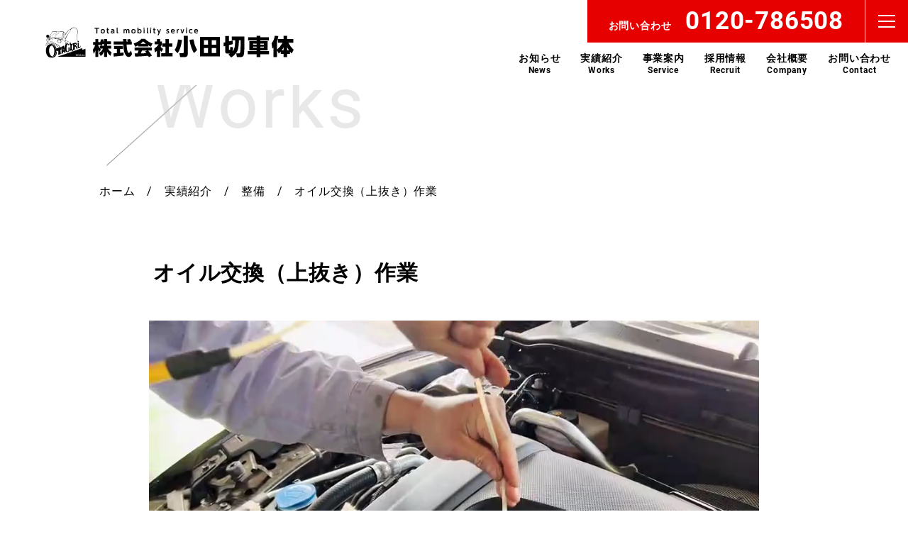

--- FILE ---
content_type: text/html; charset=utf-8
request_url: https://www.google.com/recaptcha/api2/anchor?ar=1&k=6LdicHYjAAAAAJ47TTjTo3b57SiCgY7dw-fyucM_&co=aHR0cHM6Ly9vdGFnaXJpLmpwOjQ0Mw..&hl=en&v=9TiwnJFHeuIw_s0wSd3fiKfN&size=invisible&anchor-ms=20000&execute-ms=30000&cb=kluz0plgnfwd
body_size: 48187
content:
<!DOCTYPE HTML><html dir="ltr" lang="en"><head><meta http-equiv="Content-Type" content="text/html; charset=UTF-8">
<meta http-equiv="X-UA-Compatible" content="IE=edge">
<title>reCAPTCHA</title>
<style type="text/css">
/* cyrillic-ext */
@font-face {
  font-family: 'Roboto';
  font-style: normal;
  font-weight: 400;
  font-stretch: 100%;
  src: url(//fonts.gstatic.com/s/roboto/v48/KFO7CnqEu92Fr1ME7kSn66aGLdTylUAMa3GUBHMdazTgWw.woff2) format('woff2');
  unicode-range: U+0460-052F, U+1C80-1C8A, U+20B4, U+2DE0-2DFF, U+A640-A69F, U+FE2E-FE2F;
}
/* cyrillic */
@font-face {
  font-family: 'Roboto';
  font-style: normal;
  font-weight: 400;
  font-stretch: 100%;
  src: url(//fonts.gstatic.com/s/roboto/v48/KFO7CnqEu92Fr1ME7kSn66aGLdTylUAMa3iUBHMdazTgWw.woff2) format('woff2');
  unicode-range: U+0301, U+0400-045F, U+0490-0491, U+04B0-04B1, U+2116;
}
/* greek-ext */
@font-face {
  font-family: 'Roboto';
  font-style: normal;
  font-weight: 400;
  font-stretch: 100%;
  src: url(//fonts.gstatic.com/s/roboto/v48/KFO7CnqEu92Fr1ME7kSn66aGLdTylUAMa3CUBHMdazTgWw.woff2) format('woff2');
  unicode-range: U+1F00-1FFF;
}
/* greek */
@font-face {
  font-family: 'Roboto';
  font-style: normal;
  font-weight: 400;
  font-stretch: 100%;
  src: url(//fonts.gstatic.com/s/roboto/v48/KFO7CnqEu92Fr1ME7kSn66aGLdTylUAMa3-UBHMdazTgWw.woff2) format('woff2');
  unicode-range: U+0370-0377, U+037A-037F, U+0384-038A, U+038C, U+038E-03A1, U+03A3-03FF;
}
/* math */
@font-face {
  font-family: 'Roboto';
  font-style: normal;
  font-weight: 400;
  font-stretch: 100%;
  src: url(//fonts.gstatic.com/s/roboto/v48/KFO7CnqEu92Fr1ME7kSn66aGLdTylUAMawCUBHMdazTgWw.woff2) format('woff2');
  unicode-range: U+0302-0303, U+0305, U+0307-0308, U+0310, U+0312, U+0315, U+031A, U+0326-0327, U+032C, U+032F-0330, U+0332-0333, U+0338, U+033A, U+0346, U+034D, U+0391-03A1, U+03A3-03A9, U+03B1-03C9, U+03D1, U+03D5-03D6, U+03F0-03F1, U+03F4-03F5, U+2016-2017, U+2034-2038, U+203C, U+2040, U+2043, U+2047, U+2050, U+2057, U+205F, U+2070-2071, U+2074-208E, U+2090-209C, U+20D0-20DC, U+20E1, U+20E5-20EF, U+2100-2112, U+2114-2115, U+2117-2121, U+2123-214F, U+2190, U+2192, U+2194-21AE, U+21B0-21E5, U+21F1-21F2, U+21F4-2211, U+2213-2214, U+2216-22FF, U+2308-230B, U+2310, U+2319, U+231C-2321, U+2336-237A, U+237C, U+2395, U+239B-23B7, U+23D0, U+23DC-23E1, U+2474-2475, U+25AF, U+25B3, U+25B7, U+25BD, U+25C1, U+25CA, U+25CC, U+25FB, U+266D-266F, U+27C0-27FF, U+2900-2AFF, U+2B0E-2B11, U+2B30-2B4C, U+2BFE, U+3030, U+FF5B, U+FF5D, U+1D400-1D7FF, U+1EE00-1EEFF;
}
/* symbols */
@font-face {
  font-family: 'Roboto';
  font-style: normal;
  font-weight: 400;
  font-stretch: 100%;
  src: url(//fonts.gstatic.com/s/roboto/v48/KFO7CnqEu92Fr1ME7kSn66aGLdTylUAMaxKUBHMdazTgWw.woff2) format('woff2');
  unicode-range: U+0001-000C, U+000E-001F, U+007F-009F, U+20DD-20E0, U+20E2-20E4, U+2150-218F, U+2190, U+2192, U+2194-2199, U+21AF, U+21E6-21F0, U+21F3, U+2218-2219, U+2299, U+22C4-22C6, U+2300-243F, U+2440-244A, U+2460-24FF, U+25A0-27BF, U+2800-28FF, U+2921-2922, U+2981, U+29BF, U+29EB, U+2B00-2BFF, U+4DC0-4DFF, U+FFF9-FFFB, U+10140-1018E, U+10190-1019C, U+101A0, U+101D0-101FD, U+102E0-102FB, U+10E60-10E7E, U+1D2C0-1D2D3, U+1D2E0-1D37F, U+1F000-1F0FF, U+1F100-1F1AD, U+1F1E6-1F1FF, U+1F30D-1F30F, U+1F315, U+1F31C, U+1F31E, U+1F320-1F32C, U+1F336, U+1F378, U+1F37D, U+1F382, U+1F393-1F39F, U+1F3A7-1F3A8, U+1F3AC-1F3AF, U+1F3C2, U+1F3C4-1F3C6, U+1F3CA-1F3CE, U+1F3D4-1F3E0, U+1F3ED, U+1F3F1-1F3F3, U+1F3F5-1F3F7, U+1F408, U+1F415, U+1F41F, U+1F426, U+1F43F, U+1F441-1F442, U+1F444, U+1F446-1F449, U+1F44C-1F44E, U+1F453, U+1F46A, U+1F47D, U+1F4A3, U+1F4B0, U+1F4B3, U+1F4B9, U+1F4BB, U+1F4BF, U+1F4C8-1F4CB, U+1F4D6, U+1F4DA, U+1F4DF, U+1F4E3-1F4E6, U+1F4EA-1F4ED, U+1F4F7, U+1F4F9-1F4FB, U+1F4FD-1F4FE, U+1F503, U+1F507-1F50B, U+1F50D, U+1F512-1F513, U+1F53E-1F54A, U+1F54F-1F5FA, U+1F610, U+1F650-1F67F, U+1F687, U+1F68D, U+1F691, U+1F694, U+1F698, U+1F6AD, U+1F6B2, U+1F6B9-1F6BA, U+1F6BC, U+1F6C6-1F6CF, U+1F6D3-1F6D7, U+1F6E0-1F6EA, U+1F6F0-1F6F3, U+1F6F7-1F6FC, U+1F700-1F7FF, U+1F800-1F80B, U+1F810-1F847, U+1F850-1F859, U+1F860-1F887, U+1F890-1F8AD, U+1F8B0-1F8BB, U+1F8C0-1F8C1, U+1F900-1F90B, U+1F93B, U+1F946, U+1F984, U+1F996, U+1F9E9, U+1FA00-1FA6F, U+1FA70-1FA7C, U+1FA80-1FA89, U+1FA8F-1FAC6, U+1FACE-1FADC, U+1FADF-1FAE9, U+1FAF0-1FAF8, U+1FB00-1FBFF;
}
/* vietnamese */
@font-face {
  font-family: 'Roboto';
  font-style: normal;
  font-weight: 400;
  font-stretch: 100%;
  src: url(//fonts.gstatic.com/s/roboto/v48/KFO7CnqEu92Fr1ME7kSn66aGLdTylUAMa3OUBHMdazTgWw.woff2) format('woff2');
  unicode-range: U+0102-0103, U+0110-0111, U+0128-0129, U+0168-0169, U+01A0-01A1, U+01AF-01B0, U+0300-0301, U+0303-0304, U+0308-0309, U+0323, U+0329, U+1EA0-1EF9, U+20AB;
}
/* latin-ext */
@font-face {
  font-family: 'Roboto';
  font-style: normal;
  font-weight: 400;
  font-stretch: 100%;
  src: url(//fonts.gstatic.com/s/roboto/v48/KFO7CnqEu92Fr1ME7kSn66aGLdTylUAMa3KUBHMdazTgWw.woff2) format('woff2');
  unicode-range: U+0100-02BA, U+02BD-02C5, U+02C7-02CC, U+02CE-02D7, U+02DD-02FF, U+0304, U+0308, U+0329, U+1D00-1DBF, U+1E00-1E9F, U+1EF2-1EFF, U+2020, U+20A0-20AB, U+20AD-20C0, U+2113, U+2C60-2C7F, U+A720-A7FF;
}
/* latin */
@font-face {
  font-family: 'Roboto';
  font-style: normal;
  font-weight: 400;
  font-stretch: 100%;
  src: url(//fonts.gstatic.com/s/roboto/v48/KFO7CnqEu92Fr1ME7kSn66aGLdTylUAMa3yUBHMdazQ.woff2) format('woff2');
  unicode-range: U+0000-00FF, U+0131, U+0152-0153, U+02BB-02BC, U+02C6, U+02DA, U+02DC, U+0304, U+0308, U+0329, U+2000-206F, U+20AC, U+2122, U+2191, U+2193, U+2212, U+2215, U+FEFF, U+FFFD;
}
/* cyrillic-ext */
@font-face {
  font-family: 'Roboto';
  font-style: normal;
  font-weight: 500;
  font-stretch: 100%;
  src: url(//fonts.gstatic.com/s/roboto/v48/KFO7CnqEu92Fr1ME7kSn66aGLdTylUAMa3GUBHMdazTgWw.woff2) format('woff2');
  unicode-range: U+0460-052F, U+1C80-1C8A, U+20B4, U+2DE0-2DFF, U+A640-A69F, U+FE2E-FE2F;
}
/* cyrillic */
@font-face {
  font-family: 'Roboto';
  font-style: normal;
  font-weight: 500;
  font-stretch: 100%;
  src: url(//fonts.gstatic.com/s/roboto/v48/KFO7CnqEu92Fr1ME7kSn66aGLdTylUAMa3iUBHMdazTgWw.woff2) format('woff2');
  unicode-range: U+0301, U+0400-045F, U+0490-0491, U+04B0-04B1, U+2116;
}
/* greek-ext */
@font-face {
  font-family: 'Roboto';
  font-style: normal;
  font-weight: 500;
  font-stretch: 100%;
  src: url(//fonts.gstatic.com/s/roboto/v48/KFO7CnqEu92Fr1ME7kSn66aGLdTylUAMa3CUBHMdazTgWw.woff2) format('woff2');
  unicode-range: U+1F00-1FFF;
}
/* greek */
@font-face {
  font-family: 'Roboto';
  font-style: normal;
  font-weight: 500;
  font-stretch: 100%;
  src: url(//fonts.gstatic.com/s/roboto/v48/KFO7CnqEu92Fr1ME7kSn66aGLdTylUAMa3-UBHMdazTgWw.woff2) format('woff2');
  unicode-range: U+0370-0377, U+037A-037F, U+0384-038A, U+038C, U+038E-03A1, U+03A3-03FF;
}
/* math */
@font-face {
  font-family: 'Roboto';
  font-style: normal;
  font-weight: 500;
  font-stretch: 100%;
  src: url(//fonts.gstatic.com/s/roboto/v48/KFO7CnqEu92Fr1ME7kSn66aGLdTylUAMawCUBHMdazTgWw.woff2) format('woff2');
  unicode-range: U+0302-0303, U+0305, U+0307-0308, U+0310, U+0312, U+0315, U+031A, U+0326-0327, U+032C, U+032F-0330, U+0332-0333, U+0338, U+033A, U+0346, U+034D, U+0391-03A1, U+03A3-03A9, U+03B1-03C9, U+03D1, U+03D5-03D6, U+03F0-03F1, U+03F4-03F5, U+2016-2017, U+2034-2038, U+203C, U+2040, U+2043, U+2047, U+2050, U+2057, U+205F, U+2070-2071, U+2074-208E, U+2090-209C, U+20D0-20DC, U+20E1, U+20E5-20EF, U+2100-2112, U+2114-2115, U+2117-2121, U+2123-214F, U+2190, U+2192, U+2194-21AE, U+21B0-21E5, U+21F1-21F2, U+21F4-2211, U+2213-2214, U+2216-22FF, U+2308-230B, U+2310, U+2319, U+231C-2321, U+2336-237A, U+237C, U+2395, U+239B-23B7, U+23D0, U+23DC-23E1, U+2474-2475, U+25AF, U+25B3, U+25B7, U+25BD, U+25C1, U+25CA, U+25CC, U+25FB, U+266D-266F, U+27C0-27FF, U+2900-2AFF, U+2B0E-2B11, U+2B30-2B4C, U+2BFE, U+3030, U+FF5B, U+FF5D, U+1D400-1D7FF, U+1EE00-1EEFF;
}
/* symbols */
@font-face {
  font-family: 'Roboto';
  font-style: normal;
  font-weight: 500;
  font-stretch: 100%;
  src: url(//fonts.gstatic.com/s/roboto/v48/KFO7CnqEu92Fr1ME7kSn66aGLdTylUAMaxKUBHMdazTgWw.woff2) format('woff2');
  unicode-range: U+0001-000C, U+000E-001F, U+007F-009F, U+20DD-20E0, U+20E2-20E4, U+2150-218F, U+2190, U+2192, U+2194-2199, U+21AF, U+21E6-21F0, U+21F3, U+2218-2219, U+2299, U+22C4-22C6, U+2300-243F, U+2440-244A, U+2460-24FF, U+25A0-27BF, U+2800-28FF, U+2921-2922, U+2981, U+29BF, U+29EB, U+2B00-2BFF, U+4DC0-4DFF, U+FFF9-FFFB, U+10140-1018E, U+10190-1019C, U+101A0, U+101D0-101FD, U+102E0-102FB, U+10E60-10E7E, U+1D2C0-1D2D3, U+1D2E0-1D37F, U+1F000-1F0FF, U+1F100-1F1AD, U+1F1E6-1F1FF, U+1F30D-1F30F, U+1F315, U+1F31C, U+1F31E, U+1F320-1F32C, U+1F336, U+1F378, U+1F37D, U+1F382, U+1F393-1F39F, U+1F3A7-1F3A8, U+1F3AC-1F3AF, U+1F3C2, U+1F3C4-1F3C6, U+1F3CA-1F3CE, U+1F3D4-1F3E0, U+1F3ED, U+1F3F1-1F3F3, U+1F3F5-1F3F7, U+1F408, U+1F415, U+1F41F, U+1F426, U+1F43F, U+1F441-1F442, U+1F444, U+1F446-1F449, U+1F44C-1F44E, U+1F453, U+1F46A, U+1F47D, U+1F4A3, U+1F4B0, U+1F4B3, U+1F4B9, U+1F4BB, U+1F4BF, U+1F4C8-1F4CB, U+1F4D6, U+1F4DA, U+1F4DF, U+1F4E3-1F4E6, U+1F4EA-1F4ED, U+1F4F7, U+1F4F9-1F4FB, U+1F4FD-1F4FE, U+1F503, U+1F507-1F50B, U+1F50D, U+1F512-1F513, U+1F53E-1F54A, U+1F54F-1F5FA, U+1F610, U+1F650-1F67F, U+1F687, U+1F68D, U+1F691, U+1F694, U+1F698, U+1F6AD, U+1F6B2, U+1F6B9-1F6BA, U+1F6BC, U+1F6C6-1F6CF, U+1F6D3-1F6D7, U+1F6E0-1F6EA, U+1F6F0-1F6F3, U+1F6F7-1F6FC, U+1F700-1F7FF, U+1F800-1F80B, U+1F810-1F847, U+1F850-1F859, U+1F860-1F887, U+1F890-1F8AD, U+1F8B0-1F8BB, U+1F8C0-1F8C1, U+1F900-1F90B, U+1F93B, U+1F946, U+1F984, U+1F996, U+1F9E9, U+1FA00-1FA6F, U+1FA70-1FA7C, U+1FA80-1FA89, U+1FA8F-1FAC6, U+1FACE-1FADC, U+1FADF-1FAE9, U+1FAF0-1FAF8, U+1FB00-1FBFF;
}
/* vietnamese */
@font-face {
  font-family: 'Roboto';
  font-style: normal;
  font-weight: 500;
  font-stretch: 100%;
  src: url(//fonts.gstatic.com/s/roboto/v48/KFO7CnqEu92Fr1ME7kSn66aGLdTylUAMa3OUBHMdazTgWw.woff2) format('woff2');
  unicode-range: U+0102-0103, U+0110-0111, U+0128-0129, U+0168-0169, U+01A0-01A1, U+01AF-01B0, U+0300-0301, U+0303-0304, U+0308-0309, U+0323, U+0329, U+1EA0-1EF9, U+20AB;
}
/* latin-ext */
@font-face {
  font-family: 'Roboto';
  font-style: normal;
  font-weight: 500;
  font-stretch: 100%;
  src: url(//fonts.gstatic.com/s/roboto/v48/KFO7CnqEu92Fr1ME7kSn66aGLdTylUAMa3KUBHMdazTgWw.woff2) format('woff2');
  unicode-range: U+0100-02BA, U+02BD-02C5, U+02C7-02CC, U+02CE-02D7, U+02DD-02FF, U+0304, U+0308, U+0329, U+1D00-1DBF, U+1E00-1E9F, U+1EF2-1EFF, U+2020, U+20A0-20AB, U+20AD-20C0, U+2113, U+2C60-2C7F, U+A720-A7FF;
}
/* latin */
@font-face {
  font-family: 'Roboto';
  font-style: normal;
  font-weight: 500;
  font-stretch: 100%;
  src: url(//fonts.gstatic.com/s/roboto/v48/KFO7CnqEu92Fr1ME7kSn66aGLdTylUAMa3yUBHMdazQ.woff2) format('woff2');
  unicode-range: U+0000-00FF, U+0131, U+0152-0153, U+02BB-02BC, U+02C6, U+02DA, U+02DC, U+0304, U+0308, U+0329, U+2000-206F, U+20AC, U+2122, U+2191, U+2193, U+2212, U+2215, U+FEFF, U+FFFD;
}
/* cyrillic-ext */
@font-face {
  font-family: 'Roboto';
  font-style: normal;
  font-weight: 900;
  font-stretch: 100%;
  src: url(//fonts.gstatic.com/s/roboto/v48/KFO7CnqEu92Fr1ME7kSn66aGLdTylUAMa3GUBHMdazTgWw.woff2) format('woff2');
  unicode-range: U+0460-052F, U+1C80-1C8A, U+20B4, U+2DE0-2DFF, U+A640-A69F, U+FE2E-FE2F;
}
/* cyrillic */
@font-face {
  font-family: 'Roboto';
  font-style: normal;
  font-weight: 900;
  font-stretch: 100%;
  src: url(//fonts.gstatic.com/s/roboto/v48/KFO7CnqEu92Fr1ME7kSn66aGLdTylUAMa3iUBHMdazTgWw.woff2) format('woff2');
  unicode-range: U+0301, U+0400-045F, U+0490-0491, U+04B0-04B1, U+2116;
}
/* greek-ext */
@font-face {
  font-family: 'Roboto';
  font-style: normal;
  font-weight: 900;
  font-stretch: 100%;
  src: url(//fonts.gstatic.com/s/roboto/v48/KFO7CnqEu92Fr1ME7kSn66aGLdTylUAMa3CUBHMdazTgWw.woff2) format('woff2');
  unicode-range: U+1F00-1FFF;
}
/* greek */
@font-face {
  font-family: 'Roboto';
  font-style: normal;
  font-weight: 900;
  font-stretch: 100%;
  src: url(//fonts.gstatic.com/s/roboto/v48/KFO7CnqEu92Fr1ME7kSn66aGLdTylUAMa3-UBHMdazTgWw.woff2) format('woff2');
  unicode-range: U+0370-0377, U+037A-037F, U+0384-038A, U+038C, U+038E-03A1, U+03A3-03FF;
}
/* math */
@font-face {
  font-family: 'Roboto';
  font-style: normal;
  font-weight: 900;
  font-stretch: 100%;
  src: url(//fonts.gstatic.com/s/roboto/v48/KFO7CnqEu92Fr1ME7kSn66aGLdTylUAMawCUBHMdazTgWw.woff2) format('woff2');
  unicode-range: U+0302-0303, U+0305, U+0307-0308, U+0310, U+0312, U+0315, U+031A, U+0326-0327, U+032C, U+032F-0330, U+0332-0333, U+0338, U+033A, U+0346, U+034D, U+0391-03A1, U+03A3-03A9, U+03B1-03C9, U+03D1, U+03D5-03D6, U+03F0-03F1, U+03F4-03F5, U+2016-2017, U+2034-2038, U+203C, U+2040, U+2043, U+2047, U+2050, U+2057, U+205F, U+2070-2071, U+2074-208E, U+2090-209C, U+20D0-20DC, U+20E1, U+20E5-20EF, U+2100-2112, U+2114-2115, U+2117-2121, U+2123-214F, U+2190, U+2192, U+2194-21AE, U+21B0-21E5, U+21F1-21F2, U+21F4-2211, U+2213-2214, U+2216-22FF, U+2308-230B, U+2310, U+2319, U+231C-2321, U+2336-237A, U+237C, U+2395, U+239B-23B7, U+23D0, U+23DC-23E1, U+2474-2475, U+25AF, U+25B3, U+25B7, U+25BD, U+25C1, U+25CA, U+25CC, U+25FB, U+266D-266F, U+27C0-27FF, U+2900-2AFF, U+2B0E-2B11, U+2B30-2B4C, U+2BFE, U+3030, U+FF5B, U+FF5D, U+1D400-1D7FF, U+1EE00-1EEFF;
}
/* symbols */
@font-face {
  font-family: 'Roboto';
  font-style: normal;
  font-weight: 900;
  font-stretch: 100%;
  src: url(//fonts.gstatic.com/s/roboto/v48/KFO7CnqEu92Fr1ME7kSn66aGLdTylUAMaxKUBHMdazTgWw.woff2) format('woff2');
  unicode-range: U+0001-000C, U+000E-001F, U+007F-009F, U+20DD-20E0, U+20E2-20E4, U+2150-218F, U+2190, U+2192, U+2194-2199, U+21AF, U+21E6-21F0, U+21F3, U+2218-2219, U+2299, U+22C4-22C6, U+2300-243F, U+2440-244A, U+2460-24FF, U+25A0-27BF, U+2800-28FF, U+2921-2922, U+2981, U+29BF, U+29EB, U+2B00-2BFF, U+4DC0-4DFF, U+FFF9-FFFB, U+10140-1018E, U+10190-1019C, U+101A0, U+101D0-101FD, U+102E0-102FB, U+10E60-10E7E, U+1D2C0-1D2D3, U+1D2E0-1D37F, U+1F000-1F0FF, U+1F100-1F1AD, U+1F1E6-1F1FF, U+1F30D-1F30F, U+1F315, U+1F31C, U+1F31E, U+1F320-1F32C, U+1F336, U+1F378, U+1F37D, U+1F382, U+1F393-1F39F, U+1F3A7-1F3A8, U+1F3AC-1F3AF, U+1F3C2, U+1F3C4-1F3C6, U+1F3CA-1F3CE, U+1F3D4-1F3E0, U+1F3ED, U+1F3F1-1F3F3, U+1F3F5-1F3F7, U+1F408, U+1F415, U+1F41F, U+1F426, U+1F43F, U+1F441-1F442, U+1F444, U+1F446-1F449, U+1F44C-1F44E, U+1F453, U+1F46A, U+1F47D, U+1F4A3, U+1F4B0, U+1F4B3, U+1F4B9, U+1F4BB, U+1F4BF, U+1F4C8-1F4CB, U+1F4D6, U+1F4DA, U+1F4DF, U+1F4E3-1F4E6, U+1F4EA-1F4ED, U+1F4F7, U+1F4F9-1F4FB, U+1F4FD-1F4FE, U+1F503, U+1F507-1F50B, U+1F50D, U+1F512-1F513, U+1F53E-1F54A, U+1F54F-1F5FA, U+1F610, U+1F650-1F67F, U+1F687, U+1F68D, U+1F691, U+1F694, U+1F698, U+1F6AD, U+1F6B2, U+1F6B9-1F6BA, U+1F6BC, U+1F6C6-1F6CF, U+1F6D3-1F6D7, U+1F6E0-1F6EA, U+1F6F0-1F6F3, U+1F6F7-1F6FC, U+1F700-1F7FF, U+1F800-1F80B, U+1F810-1F847, U+1F850-1F859, U+1F860-1F887, U+1F890-1F8AD, U+1F8B0-1F8BB, U+1F8C0-1F8C1, U+1F900-1F90B, U+1F93B, U+1F946, U+1F984, U+1F996, U+1F9E9, U+1FA00-1FA6F, U+1FA70-1FA7C, U+1FA80-1FA89, U+1FA8F-1FAC6, U+1FACE-1FADC, U+1FADF-1FAE9, U+1FAF0-1FAF8, U+1FB00-1FBFF;
}
/* vietnamese */
@font-face {
  font-family: 'Roboto';
  font-style: normal;
  font-weight: 900;
  font-stretch: 100%;
  src: url(//fonts.gstatic.com/s/roboto/v48/KFO7CnqEu92Fr1ME7kSn66aGLdTylUAMa3OUBHMdazTgWw.woff2) format('woff2');
  unicode-range: U+0102-0103, U+0110-0111, U+0128-0129, U+0168-0169, U+01A0-01A1, U+01AF-01B0, U+0300-0301, U+0303-0304, U+0308-0309, U+0323, U+0329, U+1EA0-1EF9, U+20AB;
}
/* latin-ext */
@font-face {
  font-family: 'Roboto';
  font-style: normal;
  font-weight: 900;
  font-stretch: 100%;
  src: url(//fonts.gstatic.com/s/roboto/v48/KFO7CnqEu92Fr1ME7kSn66aGLdTylUAMa3KUBHMdazTgWw.woff2) format('woff2');
  unicode-range: U+0100-02BA, U+02BD-02C5, U+02C7-02CC, U+02CE-02D7, U+02DD-02FF, U+0304, U+0308, U+0329, U+1D00-1DBF, U+1E00-1E9F, U+1EF2-1EFF, U+2020, U+20A0-20AB, U+20AD-20C0, U+2113, U+2C60-2C7F, U+A720-A7FF;
}
/* latin */
@font-face {
  font-family: 'Roboto';
  font-style: normal;
  font-weight: 900;
  font-stretch: 100%;
  src: url(//fonts.gstatic.com/s/roboto/v48/KFO7CnqEu92Fr1ME7kSn66aGLdTylUAMa3yUBHMdazQ.woff2) format('woff2');
  unicode-range: U+0000-00FF, U+0131, U+0152-0153, U+02BB-02BC, U+02C6, U+02DA, U+02DC, U+0304, U+0308, U+0329, U+2000-206F, U+20AC, U+2122, U+2191, U+2193, U+2212, U+2215, U+FEFF, U+FFFD;
}

</style>
<link rel="stylesheet" type="text/css" href="https://www.gstatic.com/recaptcha/releases/9TiwnJFHeuIw_s0wSd3fiKfN/styles__ltr.css">
<script nonce="UhZy28iyodcDBuQTYVjj0Q" type="text/javascript">window['__recaptcha_api'] = 'https://www.google.com/recaptcha/api2/';</script>
<script type="text/javascript" src="https://www.gstatic.com/recaptcha/releases/9TiwnJFHeuIw_s0wSd3fiKfN/recaptcha__en.js" nonce="UhZy28iyodcDBuQTYVjj0Q">
      
    </script></head>
<body><div id="rc-anchor-alert" class="rc-anchor-alert"></div>
<input type="hidden" id="recaptcha-token" value="[base64]">
<script type="text/javascript" nonce="UhZy28iyodcDBuQTYVjj0Q">
      recaptcha.anchor.Main.init("[\x22ainput\x22,[\x22bgdata\x22,\x22\x22,\[base64]/[base64]/UltIKytdPWE6KGE8MjA0OD9SW0grK109YT4+NnwxOTI6KChhJjY0NTEyKT09NTUyOTYmJnErMTxoLmxlbmd0aCYmKGguY2hhckNvZGVBdChxKzEpJjY0NTEyKT09NTYzMjA/[base64]/MjU1OlI/[base64]/[base64]/[base64]/[base64]/[base64]/[base64]/[base64]/[base64]/[base64]/[base64]\x22,\[base64]\\u003d\x22,\x22RGMWw5rDusKRT8OSw51fTEDDuE9GanjDtsOLw67DhAnCgwnDsXvCvsO9KCloXsK1cT9hwqozwqPCscOqF8KDOsKcDj9eworCs2kGGMK+w4TCksKMKMKJw57DssOXWX0NHMOGEsOXwqnCo3rDgMKVb2HCgsOeVSnDtcO/[base64]/Duy7DpSjDtjxAw5dNOMOUwrXDhB9kwrt6woIPf8OrwpQWHzrDrjXDv8Kmwp5SLMKNw4d6w6t4wqlTw6dKwrEHw4HCjcKZLlnCi3JAw6YowrHDkV/DjVx0w4dawq5Zw6Ewwo7Dhyc9ZcKLYcOvw63Cq8OAw7VtwpzDkcO1woPDjnk3wrUfw6HDsy7CsUvDklbClVTCk8Oiw4nDj8ONS3ZXwq8rwprDk1LCgsKXwpTDjBVgCUHDrMOufG0NN8KoewodwqzDuzHCrMKXCnvChcOYNcOZw6PChMO/w4fDqcKuwqvChHBowrsvB8KCw5IVwr17wpzCsj/[base64]/CoU7CiTE+w7DDmBxuwr3DhcK/woLCncKqSsO8wqbCmkTCk3DCn2FLw7nDjnrClsK+AnY4esOgw5DDuAh9NT3DscO+HMK6wpvDhyTDmMO7K8OUJUhVRcOUV8OgbCEiXsOcFMK6woHCiMKNwqHDvQRKw55Hw6/Dr8OpOMKfdcKUDcOOPsOkZ8K7w5bDh33Cgl3Dqm5uHcKMw5zCk8OHwp7Du8KwRsOpwoPDt3MRNjrCkCfDmxNqE8KSw5bDiRDDt3YBFsO1wqtswod2Uh/Cvks5dsKewp3Ci8ORw6tae8K4LcK4w7xdwq0/wqHDgMKqwo0NSlzCocKowq4ewoMSCsOLZMKxw5zDshErTsO6GcKiw4LDlsOBRAN+w5PDjSDDjTXCnS9kBEMBOgbDj8O7GRQDwq/Crl3Ci0DCpsKmworDt8KAbT/CqjHChDNNdmvCqWTCsAbCrMOLBw/DtcKUw6TDpXBLw5tBw6LChD7ChcKCOMOCw4jDssObwpnCqgVQw6TDuA1Nw5rCtsOQwrnCml1iwrDCh2/[base64]/[base64]/[base64]/CmsOlNFLDiwIXwpBTUToiw4rDjhfCvVNUTkUHw6jDoip7wqoswo8rwqt/AcKcw73DtkzDuMOXw4PDicOUw5wODsO2wrc0w5Q+woFHV8OaIMK2w4jChMK3w5PDo0nCoMK+w7/DkcKjw71yaXcLwpfDhU7DrcKvLXteScOiSi9gw6TDm8Oqw7bDuShQwqAzwoVdwofDpsKiI2ssw53ClMKsWcOHw652FS/Cv8OFEi47w4pfWcKtwp/Drj7DiGXDgsOcOWPDi8Ogwq3DmMKnc2DCv8ODw4MISmnCq8KYwrx6wrTCgHN9ZkTDswfClsOuXwXCocKVK3JaMsOZPMKvHcOtwrMAw4rCoT5fNsKrNsOWOcKqNMOLeRTCiGXCrm/Dn8KmHcO4EsKfw4FMWMKmXsOxwpsBwowUFHwtTMO9bgjCs8K2wpLDtMKww4vCnsOTFcKpQMOqQMOjF8OCwqpawrTCqQTCm09MSWzCgMKGRUHDjhEoc0rDt0InwqYDDMKMcEDCjztMwocFwpTCugHDkcOpw55ow5QEw7o7VR/DncOiwplPc1Z9wrXCiw7CicOKAsOLIsOawrLCgDR6MTBLXx/Cs3XDjQvDuU/DkXI9TR0XUsKrPT/Cml/CgUXDrsK1w7LDjsOHBsKOwpIxNsOpGMOVwrfChE7CtD5qFMK9wpZEKWpJb0ACEsOUaFLDhcO3w543w5xfwpJRBgTDoR3Co8OMw77Ckgkxw6HCmnh7w6vDrDbDoiYbHA/[base64]/[base64]/DtMKbw4jDmcKBwrLDjsOZQsOKdk4zw4LCsVNqwro2eMKfaynCv8Krwo3Co8O9w4DDlcO0LMOIMcONw4fDhgvCssKlw51qSHJpwrjDuMOCVMOXGMOJQ8K6woxuT2IkXV1Kc0fCoQnDim7CtsObwq7Ch3TCg8OZQ8KWJMOSNjIDwoISBmEawo8IwqjDl8O5wpgsZF/[base64]/CvcOewrcRBcO4d8Kdw5UHw6hUw4jDjsOpwolbJ3daSMKZegENw7xZwplwRgkNbRzCmkHCpMONwp5NOHU/w4vCq8KCw6oAw6LDncOgwpUeSMOqA2XCjCQvVkrDpF/[base64]/Di8OeXMKUw60kw5QvwoHCv8OpwrnDkGHCrMKvNcKxwpDDk8KPbMKvw58ow6Mlw7dQD8K0wqxBwp4aVHrCg0DDl8OecsKCw6LCt13Cnxtcdn/Dl8Okw7fCvMOLw7TCkcKMwobDrD7CpGYxwpdtw7rDssK1wpzDlsOUwojCujvDvcODMUNkbSB+w4PDkQzDpsK3XMO7KMOlw7nDlMOLO8K4woPCuU/[base64]/DncOiwpnCuipRw40Fw7Vmw7FKEGprw7/Dg8KTewJ7woVzVy1UAsKBNcO+wrEXL0jDnsOjfVjDomYiCMOQIm/CpMOSAcKpdGBBX1DDkMKpQWZiwqnCuwbCusObOEHDjcKLCjRMw6tYwrczw7cKw4FLEMOia2vCjcKfIMKZFjZgwqvDpVTCosKnwokEw5QrcsKsw5pywqENwr3Dt8Oow7I/SyAuw4TDlcKcVsKtUDTChwlywrTCrsKqw445UTNvw7rCu8KsKEIBwp/[base64]/dcKIGsOhwrROw4pTw7o6w4DDh2UAwol3bGdcdsOXTMOkwq/DkUQrXsOCGGlzKn0PTycmw4bCgsKIw65Nw4NpFxEBW8O2w6Znw7JfwqDChxkEwq7CrWVGwoLCpBNuDQdsKx14XmdAwqQ1f8KJbcKXMRHDpGPCv8KLw5QXSGzDu0VrwpHCo8KMwpjDlcKPw57DucOzw7IBw7HChA/CnsKrTMO5wqpFw61yw4J9K8Ofbm/DtRV0w4XCt8OpS1nCgClBwr8tKMOSw4PDu2bCicKsbyjDpMKXGVDDjcOpGiXCojjCo0IQdcKQw4xww7LCigzCgsKzwqzDlsKtR8Onw6hEwq/DssOIwrN4w6TCmMKGNMKbwpcOBMK/RA0nw6bDg8Ktw7w1VnzDtVjCpiIEJwBDw5XDhcOxwoHCtMK5C8KOw4PDtms5McKAwpZlwofCmMKFJwrDvsK0w7DCmHYfw6fCnBdpwo8hAsO9w6UgWMOgT8KOcsOBLMOVw5rDthnCssOiQW8PJW/[base64]/[base64]/CsjQ5McOsacKdwqgnTCnDpcKjL8OSw4bCs0w2w4vCm8OqWi9gw4c5fcKLwoJVw6rDhHnDiWfDsS/DsCJ7woJYLTLDsnLDgMK3w4ZBQTLDhMKmSRYewozDmMKIw4XDlRlMaMKcwodfw6QGC8OLL8OOesK2wpgIEcOAAMOzE8O5woPDlcK8TQgKVGQuJ1onw6RgwqDCgcOzQMO4GlbDtcKtQRs4RMODWcOLw7HClMOBYw19w7vDrDbDinDCvsOGwovDrRdrw4M4DRjCmH/[base64]/S1NbwplHdcK7LcK2wrocw4ADEcO9w71zw4M+wqXDlcOcATEaDsO5Pi/CpCHClMO2wpVDwrk3wrYxw4zDtMOyw5PCmmTDgwjDqcKgRMKPFlNWEGfClDvDncK9K1VoPhhYKUTCgRV7J0suw5PDkMKhe8K9WTsXwr/CmWPDtxbDusOsw7fCqU8aN8OLw6gPVsOKHAvDnXPDs8KawqZQw6zDsCjCgsKHfGE5wqHDrsO4acOuMMOAwpTCiG/Cv2h2WVLCgsK0wrzDk8KkQSnDqcK1w4jCmhtvGnDDq8OvRsOieDnCuMONEsOMJH3DqsOoK8K2TAjDrsKKN8Olw5Igwq1YwrzCssO3FMK0w50Iw7JUVm3CkMO1YsKpw7LCscOGwq9Iw6HCocOrc28twr3DqsKnw51Xwo/DksKVw6knw5LCqWTDtFVWFiAAw5kmwo/DhnPCvxXDg3tXYBI+ZsOaQ8OIwrPCqhnDkSHCuMOuRFkHVcKFWy4lwpQuV3UFwrs1wpbClMKVw4DDk8OgfjNjw7jCiMOyw41nFsKpJS/Cj8O3w49Ewr4gU2bDpcO4OSVdCxvCsgXCnhoXw74Mw5k6ZcO+w591OsOjwooIUsO+w5kcAVUdFCl8wo/[base64]/DvMKNwqh6YsOJwq3CvQzDpcOnw7QTABQkw6PDlsKgwqfDqTApBjonGTTDtMK9wqPCtsKhwpYQw7t2w5zChsOlw6hzSEHCrzrDp29QSXjDuMKjN8KbKVRfw5PDq2QdViLCn8K+wr9BPMO/ezIiGE4ew697wo7CmcKVw6/DlDtUw4TDrsO8wpnCrBRxGTQcwoXCkVxowq0ATsKqYcOxQzlHw7zDpsOmeh1xQTzCvcOSbVLCtcOIWT9rPy1zw4BVBFjDrcKNS8OSwqNRworDtsKzXk7Cik97eS13PsKDw4fDlRzCmsOSw4Mfe3Vvwp1LUMKRZMO5wpQ8SExSMMKxwowqQX5wMFLCoT/DoMKKGcKKw5MWwqFfSMOzw4wQKMOFwqQSGzbDnMKSXMOLw6HDncODwrPChzrDnsOQwpVXL8OZcMOyeQDCjxjCtcKyFkjDhcKlE8K0FxvDhMO8GUQqw73DqcKCecOqPEbCiBjDlsKuwrHDh0YMdn0gwrExwrwrw5PCtgLDo8KQwrnDuzEkOjAnwrovETcYew/CvcOUEMKWHlBLNHzDlcOQNH3CoMOMTXDCucKDI8Kow5B8wpwZDQzCvsKGw6DCm8Oww5nCv8OrwrfCsMKDwqTDhcOtEcOrTADDiGrCk8OFW8O+wpQ6WW1hSC3DsB82K3jCpzt9w7AWeEZ2EcKDwoTDpsKgwr7CvljDkV3ChGZcY8KWSMK4wrEPNH3ClA5Ewp1Ow5/Cnx9kw7jCugDDgCEHYRXDvjvDqRNQw6MFSMKbCMKKBWXDrMOawp/CmMKbwpbDgcONHMKqZcOFwps+wpLDh8OFwqw2wpbDl8K9IlPCkBE3wq/DkQXCv3TCqMKXwrwxwqzCimrCjTVwKsOqw6/Cn8OQADDDisOZwr5Mw6/CiDPCtMKEc8O9wojDg8Khwp42RsOLOsOlw4/DqifCi8O/woHCu0LDvRgPV8OKbMK+ecKPw70Uwq7CrSkSGsOOw6vCvUsOO8ONw47Dh8KGPsK7w6HDusOHw4dVbChQw5ADU8Orw7rDhUI7wq3DkRbClibDosOpw5s3b8KewqdgEBB9w6/[base64]/Dhmc/CWzCi8O5w6BUB3seR8OSw5bClsOwO38vwpPCsMO9w7rClMKQwoEXLMOyesOsw7M6w67DukxiUQJNBcOlAFXDoMOWaFBKw63DlsKlw6tUOT3CnT3CjcOZPcO/LS3DjQxmw6AKEnPDrMOtRsKPP2BkQcKNH3xgwpUzw5/Cv8OITBLCv3dEw6TDnMOCwr0Yw6jDqsOHw7rDun/Crn5SwoTCpcKlwpsnWjpWwrtkw64Fw5HCgHJjW1fCvRbDtxgtFSQyd8O/Gj0nwr1GSQNzfynDtXcFwo/CncKHw5AbQSzDtkc4wqsRw57CsANnXsKDSwZ+wq5JBcOaw5Iww6fCi1thwojCk8OFGjzDoBzDoEBQwo8ZCsK+wplEwrvCpMKuwpPCjAQaacK0WcOYDQfCpAnDssKnwqpIacOdw4tsacOCwoEZwq1nAMKAAVzDrFbCvsKOFQI0w4wbNy/CmQNFw4bCscOjQMK2bMOaPMKYw6rCv8OIwoJ5w5gsWiDDrxFzbmYRw41KT8O9wo4qwq/Dpic1H8OUBwlJdMO1wqzDhn1Sw4wbck/DiTbCsTTCglDDpcKpL8KzwoEnMwIxw7txw7Zgw4Q/S1bCkcOyQArDiQdGD8ONw5rCuiEETHDDhCDCu8KnwoAawqAEAg9mRsK1wptuw51Ew59WSx9fbMOMwrxTw4nDt8OUCcO6YF8pXsO0YQhnTm3DrcOTFcKWGcO9Z8OZw7rCs8OQw7krw4Miw7/CkzBCfx93wpjDlcKBwqdNw75zSXQ1w7PDpkfDqcKyT0HCn8OXw4PCujTClWHDl8K2dcKcQ8OjYMKbwr5Twrt1FU3DksOweMO3SxdUQ8KgKcKqw7jChcOQw5NYOnnCjMOewpReTMKIw53DuFXDim9owqcuw7E6wo3CiXZrw4zDqjLDtcOFWhcqFG8pw4/DtlsWw7p2ID8tAHhiwq9JwqDCpBDDrXvChklqwqUww5Q5w7BMUsKmNVzDl0XDm8OtwpdJEGtTwqHCtBMGWMOpLcKJG8OtGGovNMK+BTVJwqY5wpMeXsK+wqTDksK+HMOFwrHDmFp7aWLCsX3DoMK5MkzDrMKGWwt7ZsO/woQtImvDo0PCtRbDj8KaEFfCvcOVw6MLXR07KGfDoCTCtcKmEhVrwq5IBgfDnsK7wox/w7Q0O8Krw7gDwrTCv8OFw4A2HQ5/ETrDssK7DgvDlMOxw7PCrMK8wo04LsOrLi5+aUbDlcO3w61hAFjCv8KhwoFdTAEkwrMAEWLDlx/CrA0xw7zDo0vCkMKCAcK8w7Uew45Icj4aTwUgw6rDrD1Mw6DDvCzCmzFPcwjCmsOgTXvCmsOPaMOGwoM7wqXDjmpFwrBFw7FEw5HDuMODf2nCmMO8w7nDgi/Cg8Ofw53DtsO2A8Ktw77CtwkVL8KXw455AngWwrLDiybDmiYHElvCmRfCpmtoM8OLLTITwo5Rw5cOwobCpz/[base64]/[base64]/DhsK0VmLCtsOpw4DCnMKOwqBDe8OawrzCuWvDhx/Co8OBwr/DvS/DrGweLGoxwrY9AcOtecKGw6J1w4QRwqzDiMO8w4A1wqvDvF4FwqUJXcOzOjXDtX9Bw7lSwqwoFxjDpDoOwq8SdcKUwosfH8Ojwoonw4R/WsKqZHY8B8KRCcKoZ2MXw65lV03DnsOSVMKiw6bCrF/DokjCp8O/w7nDrnZVbsOZw63Cq8O0bMOLw7BYwoHDqcKIX8KaRsKBw5bCjsKrHUciwqMCPcK5RsKtwqzChMKVLBRPVMKUQ8O6w4giwpTDmMKhFMKIK8OFJC/[base64]/DmMODw6/DgHTCqSfDl1JNw7nCjUDCtcKVR8OUD2VfEV/CjMKhwpx1w7pOw5lnw5LDmMKVL8OwaMOYw7R3bQ8DZsOWQS8Uw7Y/Q2s5wrlKw7BmFl8YWi95woDDlR/Dq03Do8OFwpI+w4zCtBnDmMOJWnjDnW5qwqHChhV+enfDpx9Jw4DDmnghwoXCncOTw5fDoSPDsTPCo1xyYjwUwojCrB43wpPCgMKlwqrDuFtkwotaGyPCoRZuwp7DvcOHAC/CtcOuQgHCryXCvMOqw5jCksKqw6jDlcOaV0jCpMO0ICcEO8KCwqbDtzgJX1o9bMOPL8K3czvCpn7CpcKVXy/Cg8OpGcOpeMKgwpBJKsOcYMOoOzEpFcKBwohsdknDo8OaecOBUcOVS23Dv8O8wp7Cs8OAHlLDhwoUw6cHw63DmcKGw4p2wpxnwpDDksOpwr42w4Q+w4sHw4/CgsKHwpHDhQ/CjMO4ORDDoX/[base64]/DvSAHw63CoGrDlh0BdhfDiAVbBcKRw40CC1TCiMOFKsODwrzCjsKfwr/CqcOdwqMfwoFdw4nCjjk0O2IuLsKzwp1IwoVrw7ZwwrfCtcODMsK8CcO2DHRAWFUewpYDdsK1BMKfD8ORw7EhwoAMw7vCrE9wcsODwqfDjcO/woFYwobCknDClcOuSsKNEQBscmTChcKyw5XDr8KPwp7CjiTDlUQNwo8Ed8OvwrLDghbCscKNLMKlVyXDkcOyWVlkwpzDk8KtTWfDgBMGwoHDunsEfF5WGGxmwpcnXQ5Ew5HCsBFVMUHCmU7CisOQwqRow6jDrMO1HsOwwrc5wo/Clj1FwqPDgUPClyFdw60iw4FpT8KobMKQccKQwpZ6w7jCtlx2wpbCtRxrw4tzw4hPDsOJw54nEMKjN8OHwrNoBMKhEUHChQTCgsKEw7EmOMKmw5/[base64]/DhcKmw4PCjXs1PGQcw4g1w4LDpkVXJ3rCtF/Dk8Onw4rClBLCncO1FUrDicKmWCvDh8Kkw5EheMKMw5LDmEbCosOmdsKKasOkw4HDj0/[base64]/Q8KhccOlGMO3wpYCVsONHsK6I8OQLU/CnXfChWjCkcOaHzTCpcKzWXHDqMOdOsKMSMKWNMO/woTDnhfDicOvwq86CMK/[base64]/Cu8KpbMKyYSHDkMOVwq/DicO5IMOdcjnDtXV2asKXBUxqw7vDlXrDhcORwrBKKBBbwpcXwqjDicKDw6XDjsOywqsPJMKDw4lMwq3Ct8OrAsO9w7IJTnbDnDDCiMOHw7/Dg2sHw69yV8Onw6bDk8KLXMOqw7Rbw7fCrUEJEwMPIEpoJEHCsMKLwrQbSzXDt8OLLV3CuGoVwr/[base64]/wr8Vwr7DjDNKJkwkw49YwrMBacKpIVrDrhRAQm3DtsKUwr1gQsKAUcK5woMKY8O5w7ZjI3IFwpfDssKMIQDDvcOjwoLDjMKQbTRxw5ZLTgR2X1rDpXA2A0ZJwq3DnG0idmdKRsObwqHDucOZwqXDpiRmFyXDk8KrJMKcEMOAw7fCuR4sw7xCKHfDtQMNwoXCqX06wr/Dn33CtcOjC8OBw549w5IMwp8MwqQiwoVfwqLDr2wlEsKQKMO2AFHCq3PDlmQBDzdPwrU/wpVKw5V+w6M1w4PDtsOCDMKbw6TDt09hw74Vw4jChy8Xw4hmw77CrcKqLhLCvkNEOcKHw5NFwog/w7PCjWDDvsKpw5thG0R/wrUuw4Fwwo0sCyYJwprDq8KHS8OLw6PCs0sRwr0iZzRyw4PCjcKUw7Bqw5LCgQYvw6/[base64]/CgmouPsOrHsOgRh0LwovDm3R/wqoHMDQBMmQiScKRcGYjw7ZXw5XCrBRsRyjCtSDCqsKKYUYmw4hwwrZea8Oja2hEw5jDmcK8w5Exw4/DiHzCvcKxL0lmUzQAwok1VMKTwrnDpydgwqPCvgwNIybDs8O/w6/CusOIwocKwo/DhydXwp3Dv8OpPsKawqogwrXDgSvDlsOoORRvA8KowpgWUkgyw44CZ3UeFMODPsOrw4XCgcOaCxEdCzYrIsKgw6howpVOPh/CkAgMw6fDuX0Kw7xFwrDCmUcpYnvCgsOVw4VKLsOvwqDDuF7DscOTwr/DisO8QMOJw4/CrXMywrJnZcKzw6DDp8KTHHlcw4LDm3/Cn8OsGx3DssO2wqnDlcOgwrrDjQHDtsOLw6/CqVcqFGINUh1PCsKiOlYVMQRgCC/[base64]/DjAsOf8KwN1bClH5WOwchwrF4XUAzTsK0HXRBQXRlUkFgaioxN8O1PCxlwqPCvXHDkMKJwqwXw7zCpEDDvWRoJcKIw4/CqB8rB8KHbXDDgMOBw5wUwpLDkygowrfCssKjw7fDrcO7Y8KSwpbDmXtWPcO6woxSwroNwodZK1JnBGIfacKXwp/DmsO7TcOmwoXDpEhjw5PDjHY7wq0Nw4ASw599S8OnGcKxw642dMKZw7AGTWQJwrIwS3ZDw4oPAsOZworDjxzDscKMwq3DvxDCvjrCp8OIUMOhRMKmwq4Qwq0VEcKmwohNGsOrwqgkw7/[base64]/Djk3CmDnCjMKMwoctw49Fc10Ow7fCm1Btw6nDgcOdwp7DuVIzw5zDkVIxdHR6w4xPZ8KCwp3CoHHDmnDDosOGw4kYwqZAQcO4w7/CmCMsw4p1D3c9wrduIw82SW56wrtRVcK4MsKLHjEpWsKxdB7CmWHCkgPDh8Krwo3CjcO8wqVGwrwBbMO7fcOZMQ8fwrh8wqZXLzbDoMOLD0Q5wrzCjGbCrgbCgVzCrDDDm8ODw6dMwpNRw6BNYwPDrkzDgy3DncOHdngCbcO/AjoafBzDuUoGTjbDl28YJsONwoMWHAMXVyvDncKVBGpvwqDDtlXDp8K2w7cwUlrDj8KSF3DDoBA0f8K2aWYWw6/DmDTDpMKfw6p+wrwXBcOJfWTCq8KYwpx0eXvDvMKOQCXDocK+fcOnwrLCrhclwo/CgwJvwrM1R8OPaRPCqGzCokjCn8KqO8KPwqgYUsKYBMOLGcKFGsKKbgfCmQV0C8KqbsKkCVMsw53CscO9wrcODcO8RULDocObw4XCo1w9XsOdwoZhwowIw4LCrEUePMKQw7JsQ8OBw68fCGNuw7/Di8K0LMKVwo7DoMOEJ8KLOCjDvMOwwq9mw4bDl8KlwqbDkcKbS8OeDRkmw4cfe8OKRsOucR1dwqU+bifDnmIvHwUNw5rCjcKqwpp/woLDlMOlBxXCpD/CgsK1F8Ovw6TCuW/CjcOVGcONAcOmcXF4w7kMRcKRCMOnMcKqw7zDmy7DoMKUw7U1IsOMGkHDvlkLwpYdRMOPLT5ZTMO9wrBBcF7CpU7Dt1bCryfCp0Fswowiw6zDrhzCpiQmw75Uw5fDrDXDvMO3TX/CgV3ClcOCwr3DlMKJVUfDl8K4w4sPwrfDicKDw7fDghRELTMow5lqw5kpKy/[base64]/[base64]/w5xawpLCmMOtwrllZsKBCcK3ZcO2w4YFwqvCmTswKsK/G8KmwojCk8KmwpbDhcKBc8Kvw6/CjMOMw4nCi8K/w403wrJTbA43JMKbw73DgMO4HElSTF0Ew5ogGybDrMOaPcOdwoLCp8Opw6XDtMK+HcOKGT/DusKSOsOsRDvDj8KBwopiw4vDj8OXw7TDmRfCimrCjsKSST/Dqm3DgUldwq3CjMOtw74Qwo7CicKHF8K5w77CjMOCwrVlUcKqw4/DiQbDtl3DqmPDvjDDp8OzecKcwpzDn8Odw7/Cm8OEw5DDlG/CgcOkecOYbDrDjsOqCcKgw7MfHWNZCMOyc8KJdyopZEXDjMK0wqbCj8OQwp0Ew68DPCrDtl/[base64]/NmrCvsKZw57DoEgEw6DDs3HDtMKhwpDCtkfCoxEYXEEkwqfCtkfCqUdDTsO1wq09AiLDkzgUVMKzw6rDlm9nwrvDrsOfSTrDjl/[base64]/Cj8ORw5PCjF7Cl1LCicK0w6fCncKqw4xLScKgwrHDllzCmwjDtSPCoyA8w4t3w6nCkTXDgxAQO8KsWcOrwq9ow7ZAESbCkktFwr9sXMKsGAcbw6xjwoUIwpZPw57DqsOMw6nDkcOXwrokw5tTw4rDrcKnBw/CiMObasOvw6pIFsKnUD9rw6Zewp7CmcKUDgJ9wo0Sw5rCmmpJw79KPnNTOcKCHQfCg8K/wr/DqnrCjwERclorA8K1T8O+woDDhShuakHCr8O6EsOuRXZrEQ5Fw7DCjkE0EnQ2w6TDgsOqw6J4wpjDl3sYRCcOw4XDnClcwp3DksOAw7Qkw5Uyfm7Cs8KVV8OUw4p/BMKSw4gLXyvDosKKT8OnaMKwXzHCuzfDng/DrmfCmcKhGMKUFcOjNgfDpQ7DrivDpcOgwp3Ds8KWw5QoCsOow5JFaxrDonvDgjvCk1fDqw0/cFrDv8ODw4/DvsOMwoDCl3p/ZXLClABzesKWw4PCgsKewqrCowHDizYBTUsGDEprWlHDtkDCjMKcwqrChsK8EMKKwrXDocODfGPDilzDtHDDjsOQFcOPwpXDgcK/w67DoMOhOjpPwodRwprDgExcwrjCp8OTw4Y4w69MwobCp8KAJyHDmnrDhMO0wokAw64QRcKhw5XCkkHDqsKFw7XDkcOnWxXDn8OJw5bDoALChMK/[base64]/ChxlKFMOyecKmecOrHMK/BsKhwrMpw6bDlQnCusOLTMOlwrrCqjfCpcOgw5FKUmwUwpYhwpnDhBrCrjXChWU7Q8KQF8OWwpcDX8Kpw5g+e27Dp31wwobDri/Dm2tRYi3Dq8OWPcO+O8Obw7sSw4wDZMKFPGFdwovCuMOVw67CtcK7NW4vCsOMRsKpw4vDk8OmJMKrAsKuwoN/O8OuTsKJUMOMOMOzQcOswp3ClRhowppCc8K2QmQnO8OUw53CkSzCjgFbwqrCkUjClMKSw6DDrBLDq8O5wobDj8OrYMONJnHCgsOEFMKiIxdoXWFSTh7Dl0x5w6DCoVvDiUXCuMOhJ8OHcEACBmzDv8KVw41lJz/Cm8OdwofDjMK/[base64]/Dt3HDpgDCsFjCu3ktw5whwqZJw7IMwpvDvxcRw45Mw7/Cv8OOCMKsw51QeMKrw6rChGHCiVsCemhrdMOAdWXDnsKvw6ZEAArCicK7cMO2DB8vwoBFQCg/Pw1owqFrWjljwp81woQFQcOAw5ZaecO9wpnCr35jY8K8wqTCjcO/QcOfY8O0VWnDusKiwrIzw4VewodSTcOsw7M6w4nCosK/DsKMGX/CkcKowrnDhMKdaMOnB8Ohw54WwoUYTVkHwp7Di8ODw4DChDfDg8K8w5F7w4TDu3HCgxhRf8OKwrbCiQJhN3HCslcsFMKXDMKnC8K8KFLDnDF0wrTCrcOQP2TCh3AZUMOsLsKZwoYRYWPDpwFowqTChBJww4TDkR4/bMKibMOMG3nDs8OUwp/DrD/Do3x0NsO2w4zCgsOWKxXDl8KjD8KGwrMmdX7CgCl3w57CslY0w7Q0wrBQwqDDqsKKwr/CrFMNwrTDlXhVJcKsfxQQL8OXP2ddw582w4wwAg/DtnzDlsO2w7kewqrDmsOPw6sFw7cqw5gCw6XCqcO9RsOZNRlvECTCkcKpwrEWwqHDksK1wow5UUN6XEVnw41NVsOow5UqfcK/cSlZwp7CpcOow4DCvH56wqAVw4bCihfDkDJlK8O4wrLDkMKawqpUMAXDkRDDtcKzwqFBwrQWw6ppwpscwpVzWQnDvxlCYDUia8KXXlHCjsOvAWXCpHQzFmRqwoQswo3CviMlwrMXWx/DpChJw4XDgTdkw4nChkzDpwQ1IMOPw4LDjGd1wpDDsXYHw7VJPcKQV8O7RcKiKMK4fcK5BW14w5dQw7rCkAwBOGMYwoTDrsOqLxtBw6jCu3ECwq9ow63CkC/CnS3CslvDnMOPa8O4w7Z+wo1Pw5QULcOnwpjCh1IHMcOaU2PDgWjDvMO+NT3CsThnZW5tX8KnfxZBwqM5wqXDpFpXw7rDo8Kww5zChg8fCMK+wo7DusKNwqtVwogkFmwaaiPDuiHDv3LDlSfCmMOHOsKYw47CrjTCuFEQw5sQAsK+FUHCtMKfw4/CiMKPNsODQB1ywq95woMmw7hQwp8ZRMKTCBwJEDBjRsOfFVnCisKbw6pDwpvDnCVMw70Fw74mwpxWaExAB0I2DMOtXhHCtFHCucKdBy9hw7DDn8OBw5xGwpPDnnJcECgUw6/[base64]/KcKpwpfCh8OYEDsswrnCi8OLMzNMw43DuMOCwq/CscOyVcKzYUp2w55Ww7Qnw5bDicOywr8OBSnCg8KPw6RweS4zwpkLJcKlO1XCr3Rke0Bdw75ue8OtTcOPw6gMwodMC8KERCFqwrZfwpHDk8KvU2hQw4zCtMKHwo/DlcOwF3zDkn8Vw5bDvBUqO8O6H3E3cVnDrgjChBdBw6syHX5hw6lDVsOBfgNIw6DDsxLCqcK5w6xowqrDksKDwo/CvRhAFcK9wp3CscKvYsK/c1jDkxjDsU7DqcOPdcKsw5McwrvDjgU/wp9Qwo7ChE4Kw5rDi2XDvsOBwqbDqcKodMKgQWtBw7jDuGQOEMKQwo8Awpt2w7l/EDs+V8KEw5hWDSxkw6dTw4/DhlM0fcOuWSUJP1fCmlzDrA1Wwrhlw5DDi8OsI8K1C1x2T8OMGsOKwqkFwohBEivDiyVaLMKeTz/CgDHDv8K1wqU0V8KWEcOGwoFrwphHw4DDmR1gw742wqlobcOkc1oww4TCqMKTMDbDtsOzw4lFwr1+wpgDX0DDin7DgWPDjEECDAs/aMKeKsKew4hQIwfDvMKyw7bDv8OBLQnDlhnCosKzGcO3PB3CpMKPw4IVw78pwqrDnDUTwpzCuyjCl8KUwoB9HBhbw7UYwrzDjcOqSgvDkT/CnsKtbcOef1VRwo/DkDHCnH0BZcKnw4UUG8Knck55w55PVMOFIcKue8O1Vld+wpoAwpPDmcOAwr/Dq8KxwqZjwoXDj8KIGsKNXsOsLT/CnlzDgEXCtls7wpbDocOQw4kMwpDCosOeNsOzwqhxw7XCg8Kiw7XCgMKPwprDoWfCrwLCgmBEF8OBPMOGeVZawo9dwr5GwofDpsOEAk/DsFNCNMKkMjrDoyIlFcOAwqXCoMOpwp3CnMOCL1jDhcKjw4Mowp/[base64]/[base64]/wqXDox7CknQRdcO+w5oQw5PCqEMnHwbDiMKOw6cgCcKQw5jCpcODSsOIwrobczXDo07DoTpPw5bCsHUXWMKlNlTDsUVrw4J9eMKfH8KzEcKhXVwewpYWwohWw7sHwodtw5fDpVA/[base64]/WsOhwoMhQsOJA09KWzbCmMKuUcKpw6TDg8OMP1nCtwvDrW/CkSZ6YsOOKcODw4/[base64]/CmsOzw7oxw5J7w4VoJ8OXWsKmw6IPw7DCgHDDicKiwqzCq8OxURA5w5AUVMKKKcKIcMKDN8O/cQrDtEAHwqvCj8OPw6nCuBNGSsK5UmU+WcOQw4UjwpJnal/[base64]/[base64]/Cq8Kgw70ow7BDw7PDm8OKf0xAb8OhHMKww7HChsOYBsKKw7UIZsKww4TDtnxfbMKTcMOJLsOwMcK9AQvDocOWWVhrIBRJwrZRQB9XP8KTwo9PJAdBw5ozwrvCpR7DiHJ4wplCX23CqMK/wokKE8Opwr4hwrXDinHChzdYAQLCicK4P8KtHmfDkAbCtWE0w6vDhEF4OsODwoBmSG/ChcKtwrnCjsO+w7LDs8KpXcKFGsOjV8O7dsKRwrJSRsOxRSJfw6zDhVbDusOKTsO7w51iW8KhS8OpwrZ4w6Mlw4HCocKaQzzDj2jCizgmwq7ClnPCmsKgd8Ocwr1MMcKwD3M6w6A8a8KfKAQ4XV5zwr3CrsK7w7jDsWcwd8KZwqprGWbDryY/ccOtVcKvwrBuwrobw69sw7jDmcKFDMKze8OkwozDg2nDnmd+wpPCncKyUcOOUMKkcMOlZ8KXIsK0T8OJKB5UWcKjBAVpPHEawoNBDcO2w7nCpcOgwrfCvlbDqhnCrcOeacKFPldIwoVlJiIlXMKqw6EKQMO6wojClcK/ElUkAMKLwobCvklRwrTCngDDpiclw6JwCSQxwp/DlGVZeEfCsipNw57Cq3fClnshwq9uNsOuwprCuFvDoMKhwo4qwoLCqFlWwoNHVcOXVMKSAsKnQHPCiCthEVwaMMOcHgYMw7HCkmvCgsK+w4DCm8KgSks9w7Ybw7hjQiEQw5PDpGvDscKXLQ3DrRHCihzCuMKgHFV7KkpAwpTCpcOPacKewo/CiMOfHMKvbMKZGDrCisKQHADCrcKTHlhcwq47EXJrwr4Awp9ZJMKuwpJNw47CtsO2wo9mKU3Ctl5bK2jDnnnDpMKQw6rDs8OzNsOGwpbDtUxrw7JeXMOGw6t3ZnPCmsK3XMKCwpkxwpp8fVYhJcOWw7vDgsO/RsOkOMOxw6zChQAkw4rCmMK7f8K9eRbDuUdWwrfDtcKXwqnDjMKsw4t/C8O3w6Q0IcKyNQYGwofDgSwuBnY4OCHCnXbCoTtqQmTCuMKhw741acK9JUNsw59KAcOQwpVcwoPCpAgbesOUwpZ4S8KIwrsLWDx2w4cQwrERwrjDjMKWw6LDlXJ1wpsqw6LDvSltYMOEwoRxfMK1EUnCuG/Dg0QKYsKGQnjCgiFqHsKHI8KAw43CmCPDpmciwpILwoxxw6Jkw4LDl8Okw6/DhMOgfT7DnzwCGXpPJTcrwrVDwqoBwpZew5VQIF/Cl0PClMOuwqtEwrx/w4nCn2ERw4jCt3/DgsKsw4HDunbDngjDrMOtCyBLB8ORw5p3wprCkMOSwrQtwoFWw4sHRsOOwqnDm8KIED7CoMOHwrBxw6rDvysgw5rDtMK7BHgZWFfCgDVNRsO1c3jDoMKgw7LCn2vCq8KNw47Ci8KQwr8NcMKmQsK0JMOZwonDlEFEwpp9w6HChz8hDsKiVsKUWhzColkFGsK8wr/DoMObGysKAU/[base64]/[base64]/I8KOwoXCnxB/wqIhXSnCqcKMw7LCiMKMXcOlPljDo8OMDD7DvH3DjMKlw4wNV8K2wpTDlHvCicKlVFoALsOLMMOHwoPDpMO4wqMaw6TCp0xBw7LCscKtw75ISMOQT8KoMU3CmcOdJMKCwo08b092ScKhw7ZmwoIhDcKiGMO7w5/[base64]/ZR1ycgE6M8OoBGnDjcKrwrUfKCM+w5rCvF8awqfDqsOPRSgVdjlpw4xiworCnMOCw4rCqB/DtcOAO8O9wrvCkC/DsWHDr0dpNsOwTRLDtsOtXMOZwpUIwpjCpzXDiMK8w4Y9wqdRw6TCgj98ccK3QXt/wrINw5JawqDDq1MQMsOGwr5twpjDscOCw7bCnAY0CUbDp8KVwo4jw7TCrnFkWsKjEcKDw5p9w78gbyzDgcOCwrDDvRxEw5jCumA7w7PDq28rwrrDmWt8wrNCbRfCnUXCnMKfwqLDhsK0wrxSw4XCqcOZSH3DncKtbcKfwr4/wqhrw6HCgBwUwpA3wpfCtwwcw7TCusOZwoRLWAbDlWERw6TCp2vDtCPCk8O/[base64]/wpNow5Icw5AXwpPDrMO4My0fw4hLw5rCkzzDmsKMOMOHDMOawpDCmMKdS1pmwq8BeS1+RsOWwobCsi7DisOJwqs4B8O2LAF9wovCpWDDmmzCs3jCsMOXwqBDbcK5wp7DpcK4YcKmwodhwrXDr27Dv8O2KsKAwpU1wqt9VEkywo/CicObRlBqwpBew6bCpVdWw7IkNj8dw7Muw5DDosOcO3EoRBPDksOUwrxwAcKnwq3DuMOSMMOiYsKLJMKAJXDCqcK7wozDhcOPGgxOR1HCk1BAwqXCvQLCn8OSHMOoMcOafkZsJMKUwrPDqMKkw65YAMO0Y8OdWcOWNcKfwpxqwqNOw5nDkUlPwqzDi2Z9wp/Cgx1Nw6PDrUBkelBSf8KKw5RLLMKRJsOuc8OfAsO/FzEowpY6DTDDgcO7woDCl3/Ds3wNw6FTHcO3JcKYwoTDmWxjf8ORw53Crz8owoLCusK3wpUzw5LCh8KQUyzCh8OKWGYhw7rCkcK6w6k/[base64]/DrBwiw7vClEsJA8KRGMOaw4DCkUjDom89wqwqQcOrOiNzwrV2MFjDk8O1w7hnwowESlvDt1EPcMKQw759A8OBL3rCnMK6wqfDiCvDmMOewrt/w7tIdMK7csKOw6zDhMKxQjrCosOMw6nCo8KILA7Ch3/DlQ1dwpMRwq/CusO+RQ/DujbCsMONDwbCg8KDwqxkc8Onwo0Rw5EmIRckCMKfK2PCpMOxw4l8w6zCi8KRw78ZGyvDvUHCnBdxw7MywqABFjklw5oNcjDDg1ELw6XDhsKYURZXw5FJw4c0wr/DgznCnB7CqcKXw6jDhMKAChJYTcKPwrDDiQrDvzM8fMOMR8Kzw5AKG8Otw4fCn8K8wp3DgcOvDQUAaRnDqG/CscOWwqXCvQUKw6XCv8OAGXPCrcK3RsOQEcOUwqHDvwPCnQtFbE/ChmgywpHCsTY6e8OzD8O5TCXDlhrDlzgnWsOnQ8O5wrnCkU4Vw7bCicOlw7lrLizDrUBUQA/DsD5nwr/[base64]/[base64]/CnMOhw59HwoJKwrIWWhbDjlnCu00nw5LDgcOTTcOJIlUWwr0kwpXChMKdwoLCvcKOw4/Cs8Kxwo90w6UmJid0wo40b8KSw5PDqA59KUwMccOmwpPDhsOBKGjDuRnDoDFhAsOTw4XDucKuwqrCjF8bwpfCrsOxVcO4wqIYLT3CncOpcyE3w57DpjXDnWJMwplDOkxPZDbDn2/Cq8KnAk/DusOOwpsmTcOtwozDosOew7nCrsK/wo3Ci0zChXXDu8OlbnXDsMOaXjfCpcOOwrzChDnDnsKoBgbDqcKMbcKHw5fChQfDij1Uw4sycEXCpsOBTsKmfcOUT8OkV8KrwplyCHPCgT/DrsKUM8KFw7DDqyzCk1Ygw6DCtsORwpnCrcKRHSnCgMK3wr0cBkfCkMKxKHBhS2nDusOLcA04RMK8CsKlVcKmw4zCtcOnRsOPYMKNwrV5XBTCmcKiworChMOdw5VUwrLCry16EcOaPGvCjcOvTAtWwpFKwr1gA8Khw48bw71Wwq/[base64]/w44IQ2rCvRvCo8KQw7bCpHcxwrMCUsOBw6TCpMKMw6/DiMKUZ8OzJMK7w7jDrsOrw4zCiSLChkIyw7PDhA7Cqnxow4LCoj5fwpDDmWlKwoXDr07DvHfCi8KwBcOpUMKTRMKowqURwqvDlErCnMOSw6IFw6A/OU0lwplcVFUqw6ZpwpBIwqtsw5PCnsOqMcOhwobDh8OZI8OKK0BWGsKPNzLDmm7DjhfDmMKUJMOFTMO8wps7w7XCrgrCjsOxwrrDkcOPbEFywpNvwqDDlsKWw5E4W0oMXcKpVijCiMOmQVrDo8KraMK/VF3DsxQUBsKzw5bCgQjDm8OCSms+wqoAw5hFwoUsXh8Kw7Zpw6LDjjJ6OMORO8KMwoVFLncTXhXCohk3w4PDo3PDpMOSSxzDgMKJNMOAwozClsO4XMOUTsKRHXnDh8O2aQ4Zw40zdMOVYcOpwp/ChQg3Jg/DjRkAw55QwpgJfTgDGcKYJ8KPwocDwr9ww5lcQ8K/wrZ4w5VRQMKNAMKOwpQtw5TCjMOgIjp1GirDgMOSwqXDj8Ouw77DmMKfw6ZcJW3DvMO7fsOVw4rCuy9JZ8K8w4dXEFPCt8O9w6TCmCfDv8KmLCrDlS/CmGpzbcO8BQzDtMO3w7ALwq/[base64]/Cm2ENwoDDscOjR2UGwqrCgXHDvTvCisKgwpHCqW5IwrpywrTDnMOOC8KIesO2cX1GPB8ad8OFwqQew7FaPGZsbMKULHwuDBDCvglhYcK1IU96W8KzPyvDgizCunBmwpVbw5DDkMOowrNpw6LDti06dS53wo/DpMOAw4LCrR7Djx/DmsKzwoxJw6PDhyBtwqXDvyPDs8OgwoHDo2waw4cYw6FkwrvDvnXDqTHCj1DDqsKPdBbDo8K8wqXDk380wo8uHMO0w49/EsORUsOXw5jDg8OfEQ7CscOAw7pNw6p4w6PCjy1gS3jDtcOXw4jClg9tSsOMwovCscKQSDTDssOLw55VTsOcw6oHOMKZw6wyHMKvb0DCiMKifcKaW17Drzhtwq0JUlzDhcKEwoHCk8KswprDssOLPk0wwonDp8K5woQGfHvDgsONWUzDhMOBQE/[base64]/DucKGG8KXdsKWXMK7e8KGw4Brwo1Rwoszw78ewplBIw\\u003d\\u003d\x22],null,[\x22conf\x22,null,\x226LdicHYjAAAAAJ47TTjTo3b57SiCgY7dw-fyucM_\x22,0,null,null,null,1,[21,125,63,73,95,87,41,43,42,83,102,105,109,121],[-3059940,139],0,null,null,null,null,0,null,0,null,700,1,null,0,\x22CvYBEg8I8ajhFRgAOgZUOU5CNWISDwjmjuIVGAA6BlFCb29IYxIPCPeI5jcYADoGb2lsZURkEg8I8M3jFRgBOgZmSVZJaGISDwjiyqA3GAE6BmdMTkNIYxIPCN6/tzcYADoGZWF6dTZkEg8I2NKBMhgAOgZBcTc3dmYSDgi45ZQyGAE6BVFCT0QwEg8I0tuVNxgAOgZmZmFXQWUSDwiV2JQyGAA6BlBxNjBuZBIPCMXziDcYADoGYVhvaWFjEg8IjcqGMhgBOgZPd040dGYSDgiK/Yg3GAA6BU1mSUk0GhkIAxIVHRTwl+M3Dv++pQYZxJ0JGZzijAIZ\x22,0,0,null,null,1,null,0,0],\x22https://otagiri.jp:443\x22,null,[3,1,1],null,null,null,1,3600,[\x22https://www.google.com/intl/en/policies/privacy/\x22,\x22https://www.google.com/intl/en/policies/terms/\x22],\x22HQLP5zfWFsUUfESecuUxIj9/tFfyUxj0wv6b80GuOkU\\u003d\x22,1,0,null,1,1768355490177,0,0,[65,103,88,231],null,[46,252,199],\x22RC-qH5t3YC6Rnn-gA\x22,null,null,null,null,null,\x220dAFcWeA6iloYlTjuQ-KKUyFsXR5whhRuLSZNbLQRpe3jNJ8ggdRvpSDh94WPNtGvwn1a6uLLXzFVACN8EidQQJEO-r8rFND_iNg\x22,1768438290317]");
    </script></body></html>

--- FILE ---
content_type: text/css
request_url: https://otagiri.jp/wp/wp-content/themes/otagiri/css/style.min.css?ver=1.0
body_size: 69065
content:
@font-face{font-family:"DM Serif Text";font-weight:400;font-style:normal;src:url("../fonts/DMSerifText/DMSerifText-Regular.eot");src:url("../fonts/DMSerifText/DMSerifText-Bold.woff2") format("woff2"),url("../fonts/DMSerifText/DMSerifText-Bold.woff") format("woff");font-display:swap}@font-face{font-family:"Roboto";font-weight:400;font-style:normal;src:url("../fonts/Roboto/Roboto-Regular.eot");src:url("../fonts/Roboto/Roboto-Regular.woff2") format("woff2"),url("../fonts/Roboto/Roboto-Regular.woff") format("woff");font-display:swap}@font-face{font-family:"Roboto";font-weight:700;font-style:normal;src:url("../fonts/Roboto/Roboto-Bold.eot");src:url("../fonts/Roboto/Roboto-Bold.woff2") format("woff2"),url("../fonts/Roboto/Roboto-Bold.woff") format("woff");font-display:swap}*{-webkit-box-sizing:border-box;box-sizing:border-box}html{font-size:62.5%}html,body{margin:0;padding:0;width:100%;border:0;line-height:100%}p,blockquote,address,small,dt,dd,li,th,td,td,span{line-height:1.8}div{line-height:100%}h1,h2,h3,h4,h5,h6{margin:0;padding:0;vertical-align:top;font-weight:normal;font-size:100%}a{color:inherit;text-decoration:inherit;cursor:pointer}a:hover{text-decoration:underline}p,blockquote{margin:0}address{font-style:normal}ol,ul,dl,dd{margin:0}ol,ul{padding:0;list-style:none}table{border-collapse:collapse}th,td{padding:0}th{font-weight:normal}img{width:100%;height:auto;vertical-align:bottom;border:0}figure{margin:0;padding:0}ruby,rt,mark,menu{margin:0;padding:0}small{font-size:100%}em,cite,dfn,i{font-style:normal}strong,b{font-weight:normal}ins,del{text-decoration:none}q{quotes:none}sup,sub{vertical-align:baseline}ruby,rt,mark{line-height:100%}mark{background:none}form{margin:0}input,select,textarea,button{margin:0;padding:0;font-family:inherit;font-size:100%;font-size:1.6rem}select{line-height:100%;font-weight:normal}fieldset{margin:0;padding:0;border:0}.l-header{position:relative;top:0;left:0;z-index:3;width:100%;height:60px}.l-header+main{margin-top:60px}@media screen and (min-width: 782px){.l-header{height:60px}}@media screen and (min-width: 992px){.l-header{height:120px}.l-header+main{margin-top:120px}}@media screen and (min-width: 1200px){.l-header{height:120px}}.l-wrap{margin:0 auto;width:80%;max-width:500px}.l-wrap-s{margin:0 auto;width:80%;max-width:800px}.l-wrap-l{margin:0 auto;width:100%;max-width:1600px}.alignfull{margin-left:calc(50% - 50vw);margin-right:calc(50% - 50vw)}.alignwide{margin-left:calc(50% - 50vw);margin-right:calc(50% - 50vw)}@media screen and (min-width: 782px){.l-wrap{max-width:1000px}.l-wrap-s{max-width:860px}}@media screen and (min-width: 1400px){.alignwide{margin-left:calc(50% - 700px);margin-right:calc(50% - 700px)}}.l-aside{padding-top:60px}@media screen and (min-width: 576px){.l-aside{padding-top:60px}}@media screen and (min-width: 782px){.l-aside{padding-top:100px}}@media screen and (min-width: 992px){.l-aside{padding-top:100px}}@media screen and (min-width: 1200px){.l-aside{padding-top:140px}}@media screen and (min-width: 1400px){.l-aside{padding-top:140px}}.l-footer__contact-sp{position:fixed;bottom:0;left:0}@media screen and (min-width: 992px){.l-footer__contact-sp{display:none}}.l-sidebar{margin:0 auto;width:90vw;max-width:500px}@media screen and (min-width: 992px){.l-sidebar{display:-webkit-box;display:-ms-flexbox;display:flex;max-width:1000px}.l-sidebar__post{margin-right:60px;width:calc(100% - 60px - 280px)}.l-sidebar__aside{width:280px}}body{font-family:"Noto Sans JP",-apple-system,BlinkMacSystemFont,Roboto,"Segoe UI","Helvetica Neue",HelveticaNeue,YuGothic,"游ゴシック Medium","Yu Gothic Medium","游ゴシック","Yu Gothic",Verdana,Meiryo,sans-serif;color:#030303;font-style:normal;font-size:1.4rem;font-weight:400;line-height:1.8;letter-spacing:.05em;-webkit-box-sizing:border-box;box-sizing:border-box}p{text-align:justify}p+p{margin-top:1em}h2,h3,h4,h5,h6{line-height:1.5;letter-spacing:.05em}h2{font-size:2.4rem;font-weight:700;font-style:normal}h3{font-size:2.4rem;font-weight:400;font-style:normal}h4{font-size:1.8rem;font-weight:700}a{text-decoration:underline;-webkit-transition-property:"color";transition-property:"color";-webkit-transition-duration:.3s;transition-duration:.3s;-webkit-transition-timing-function:linear;transition-timing-function:linear}a:hover{color:#e60000}@media screen and (min-width: 576px){h2{font-size:2.4rem}h3{font-size:2.4rem}h4{font-size:1.8rem}}@media screen and (min-width: 782px){body{font-size:1.6rem}h2{font-size:2.7rem}h3{font-size:2.7rem}}@media screen and (min-width: 992px){h2{font-size:2.7rem}h3{font-size:2.7rem}h4{font-size:1.8rem}}@media screen and (min-width: 1200px){h2{font-size:3rem}h3{font-size:3rem}}@media screen and (min-width: 1400px){h2{font-size:3rem}h3{font-size:3rem}h4{font-size:1.8rem}}.c-button-tag a{display:block;position:relative;top:0;left:0;padding:1em 2em;width:60vw;min-width:170px;max-width:340px;background-color:#1e99a8;border-radius:0;color:#fff;letter-spacing:.1em}.c-button-tag a:hover{text-decoration:none}.c-button-tag a::before{position:absolute;top:0;left:0;content:"";width:0;height:0;border-style:solid;border-width:16px 16px 0 0;border-color:#fff rgba(0,0,0,0) rgba(0,0,0,0) rgba(0,0,0,0)}.c-button-tag a::after{position:absolute;top:50%;-webkit-transform:translateY(-50%);transform:translateY(-50%);content:"";width:70px;height:2px;right:-20px;background-color:#030303;-webkit-transition-property:"right";transition-property:"right";-webkit-transition-duration:.3s;transition-duration:.3s;-webkit-transition-timing-function:linear;transition-timing-function:linear}.c-button-tag a:hover::after{right:-40px}.c-button-arrow{display:block;width:-webkit-fit-content;width:-moz-fit-content;width:fit-content}.c-button-arrow a{display:block;position:relative;top:0;left:0;padding:1em 4em 1em 2em;background-color:#030303;border-radius:0;text-decoration:none;color:#fff;letter-spacing:.1em}.c-button-arrow a:hover{text-decoration:none}.c-button-arrow a::after{position:absolute;top:50%;-webkit-transform:translateY(-50%);transform:translateY(-50%);content:"";width:70px;height:2px;right:-20px;background-color:#e60000;-webkit-transition-property:"right";transition-property:"right";-webkit-transition-duration:.3s;transition-duration:.3s;-webkit-transition-timing-function:linear;transition-timing-function:linear}.c-button-arrow a:hover::after{right:-40px}.c-button-border-arrow a{display:block;position:relative;top:0;left:0;padding-right:60px;background-color:#fff;border:1px solid #030303;border-radius:6px;color:#030303;font-size:1.6rem}.c-button-border-arrow a:hover{text-decoration:none;color:#030303}.c-button-border-arrow a::after{position:absolute;top:50%;-webkit-transform:translateY(-50%);transform:translateY(-50%);right:20px;content:"";background-image:url(../images/button_arrow.png);background-position:50% 50%;background-size:contain;width:36px;height:4px;-webkit-transition-property:"right";transition-property:"right";-webkit-transition-duration:.3s;transition-duration:.3s;-webkit-transition-timing-function:linear;transition-timing-function:linear}.c-button-border-arrow a:hover::after{right:10px}.c-button-border a,.c-button-border input{background-color:rgba(0,0,0,0);border:none;cursor:pointer;outline:none;padding:0;-webkit-appearance:none;-moz-appearance:none;appearance:none;display:block;padding:.8em 2em;background-color:#fff;border:1px solid #030303;border-radius:6px;text-decoration:none;color:#030303;font-size:1.6rem;-webkit-transition-property:"background-color, color";transition-property:"background-color, color";-webkit-transition-duration:.3s;transition-duration:.3s;-webkit-transition-timing-function:linear;transition-timing-function:linear}.c-button-border a:hover,.c-button-border input:hover{text-decoration:none;background-color:#030303;color:#fff}.c-container-border{padding:20px;border:1px solid #030303}.c-imgbox{margin:0 auto;width:100%}.c-table{width:90vw}.c-table-wrap{overflow-x:scroll}.c-table th,.c-table td{padding:.8em 0;border:1px solid #030303;text-align:center;font-size:1.4rem;font-weight:700;white-space:nowrap}.c-table th{background-color:#ededed}.c-table__bg{background-color:#c6c6c6}th.c-table__bg{background-color:#c6c6c6}.c-table-borderbottom{margin:0 auto;width:100%;max-width:800px}.c-table-borderbottom tr:not(:last-of-type) td{border-bottom:1px solid #c6c6c6}.c-table-borderbottom th{display:block;padding-top:1em;text-align:left;font-weight:700}.c-table-borderbottom td{display:block;padding-bottom:1em}@media screen and (min-width: 782px){.c-table-borderbottom th,.c-table-borderbottom td{display:table-cell;padding:1em 0}.c-table-borderbottom th{width:150px;vertical-align:top}}.c-text-background{padding:.2em .5em;background-color:#1e99a8;color:#fff;font-style:normal;font-weight:400;letter-spacing:.1em}ul li{line-height:1.5}ul li:not(:first-child){margin-top:.6em}.c-ul-date li{display:-webkit-box;display:-ms-flexbox;display:flex}.c-ul-date li span:nth-of-type(1){width:100px;color:#1e99a8;font-family:"Roboto",sans-serif}.c-ul-date li span:nth-of-type(2){width:calc(100% - 100px)}.c-ul-date li:not(:first-child){margin-top:0}.c-ul-icon li{position:relative;top:0;left:0;padding-left:1.6em}.c-ul-icon li::before{position:absolute;top:0;left:0}.c-ul-icon--square li{position:relative;padding-left:1.4em}.c-ul-icon--square li::before{position:absolute;top:0;left:0;content:"■"}.c-ul-icon--asterisk li{position:relative;padding-left:1.1em}.c-ul-icon--asterisk li::before{position:absolute;top:1em;left:0;content:"";font-family:"Font Awesome 5 Free";font-weight:900;color:#030303;font-size:.6rem}.p-aside{position:relative;z-index:2;background-color:#fff}.p-aside__wrap{padding:50px 0;background-color:#ededed}.p-aside__tel{margin-top:50px;padding:2em 1em;background-color:#fff;border:1px solid #030303}.p-aside__number{text-align:center;font-family:"Roboto",sans-serif;font-size:3.2rem;font-weight:700;line-height:1}.p-aside__number span{font-size:1.6rem}.p-aside__text{margin-top:0;text-align:center;font-size:1.3rem;font-weight:700;line-height:1.3}.p-aside__none360{display:none}.p-aside__link{display:block;margin:20px auto 0;padding:1em 1em;max-width:300px;background-color:#030303;border-radius:22px;text-align:center;text-decoration:none;color:#fff;font-size:1.6rem}.p-aside__link:hover{background-color:#e60000;text-decoration:none;color:#fff}@media screen and (min-width: 360px){.p-aside__number{font-family:"Roboto",sans-serif;font-size:3.5rem;font-weight:700}.p-aside__number span{font-size:2rem}.p-aside__br{display:none}.p-aside__none360{display:inline-block}}@media screen and (min-width: 576px){.p-aside__number{font-size:4rem}}@media screen and (min-width: 992px){.p-aside__text{font-size:1.6rem}}@media screen and (min-width: 1200px){.p-aside__number{font-size:4.8rem}}.p-breadcrumb{margin:10px auto 0;width:80%;max-width:1000px}.p-breadcrumb a{text-decoration:none}.p-breadcrumb+*{margin-top:40px}@media screen and (min-width: 576px){.p-breadcrumb+*{margin-top:40px}}@media screen and (min-width: 782px){.p-breadcrumb+*{margin-top:60px}}@media screen and (min-width: 992px){.p-breadcrumb{margin-top:20px}.p-breadcrumb+*{margin-top:60px}}@media screen and (min-width: 1200px){.p-breadcrumb+*{margin-top:80px}}@media screen and (min-width: 1400px){.p-breadcrumb+*{margin-top:80px}}.p-footer{position:relative;z-index:2;background-color:rgba(30,153,168,.7)}.p-footer__content{padding:60px 5%;margin:0 auto;display:-webkit-box;display:-ms-flexbox;display:flex;-webkit-box-orient:vertical;-webkit-box-direction:reverse;-ms-flex-direction:column-reverse;flex-direction:column-reverse;max-width:400px}.p-footer__info{margin-top:60px}.p-footer__info__logo{max-width:430px}.p-footer__info__text{margin-top:20px;color:#fff;font-size:1.3rem}.p-footer__info__list{margin-top:20px}.p-footer__info__item:not(:first-child){margin-top:.2em}.p-footer__info__item a{display:block;padding:.77em 1.2em;width:100%;background-color:#fff;border:1px solid #030303;text-decoration:none;font-size:1.4rem;font-weight:700}.p-footer__info__item a:hover{background-color:#030303;color:#fff;text-decoration:none}.p-footer__info__item--bnr a:hover{opacity:.6}.p-footer__nav__title{border-bottom:1px solid #030303;text-align:right;font-size:21px;font-family:"Roboto",sans-serif}.p-footer__nav li{border-bottom:1px solid #030303;text-align:left}.p-footer__nav li:not(:first-child){margin-top:0}.p-footer__nav a{display:block;padding:1em;text-decoration:none}.p-footer__nav a:hover{background-color:rgba(3,3,3,.4);color:#030303}.p-footer__copyright{padding:20px;background-color:#030303;text-align:center;color:#fff;font-size:1.2rem;line-height:1}@media screen and (min-width: 782px){.p-footer__content{padding:80px 5%;max-width:1000px;-webkit-box-orient:horizontal;-webkit-box-direction:normal;-ms-flex-direction:row;flex-direction:row;-webkit-box-pack:justify;-ms-flex-pack:justify;justify-content:space-between;-webkit-box-align:end;-ms-flex-align:end;align-items:flex-end}.p-footer__info{margin-top:0;width:52%}.p-footer__info__list{max-width:320px}.p-footer__nav{width:40%}.p-footer__nav a{padding:1.07em}}@media screen and (min-width: 1200px){.p-footer__content{padding:100px 0}}.p-form{width:100%}.p-form__th,.p-form__td{display:block;padding:.8em 1em;width:100%;border:1px solid #c6c6c6}.p-form__th{background-color:#ededed;text-align:left}.p-form__td{padding:1.5em 1em}.p-form__title{margin-top:20px;font-weight:700}.p-form__title+p{margin-top:8px}.p-form__required::after{margin-left:.5em;padding:.2em .4em;content:"必須";background-color:#e60000;border-radius:4px;color:#fff;font-size:1.1rem;line-height:1}.p-form__text{padding:0;border:none;border-radius:0;outline:none;background:none}.p-form__select{-webkit-appearance:none;-moz-appearance:none;appearance:none;border:none;outline:none;background:rgba(0,0,0,0)}.p-form .wpcf7-text,.p-form .wpcf7-select,.p-form__select,.p-form__email{width:100%;max-width:400px;height:30px;padding:0 1em 0 1em;background-color:#fff;border:1px solid #c6c6c6;border-radius:6px}.p-form__tel,.p-form__zip{height:44px;padding:0 1em 0 1em;background-color:#fff;border:1px solid #c6c6c6;border-radius:6px}.p-form__address{margin-top:10px}.p-form .wpcf7-textarea{-webkit-appearance:none;-moz-appearance:none;appearance:none;resize:vertical;padding:1em 1em 0;border:0;outline:none;background:rgba(0,0,0,0);width:100% !important;min-height:150px;background-color:#fff;border:1px solid #c6c6c6;border-radius:4px}.p-form__radio:not(:first-child){margin-left:1em}.p-form__checkbox{margin-top:20px}.p-form__privacy__text{margin-top:60px}.p-form__privacy__content{width:100%;height:100px;margin-top:4px;padding:1em;border:1px solid #c6c6c6;overflow-y:scroll;font-size:1.4rem}.p-form__privacy__content p{line-height:1.6}.p-form__privacy__content dt{margin-top:10px;font-weight:700}.p-form__privacy__title{margin-top:0;font-weight:700}.p-form__privacy__check{margin-top:20px}.p-form__button{margin-top:60px}.p-form__button input{margin:0 auto}.contact-check .p-form__privacy{display:none}.grecaptcha-badge{visibility:hidden}.menu-item-70,.menu-item-71,.menu-item-72,.menu-item-73{display:none}.p-header{position:fixed;top:0;left:0;background-color:#fff}.p-header__logo{position:absolute;top:50%;-webkit-transform:translateY(-50%);transform:translateY(-50%);margin-left:5vw}.p-header__logo a.p-header__logo__link{text-decoration:none}.p-header__logo a.p-header__logo__link:hover{text-decoration:none}.p-header__logo__image{width:202px;height:25px}.p-header__nav-sp__tel-header{display:none}.p-header__nav-sp__menu{position:fixed;top:0;right:-120%;z-index:-1;padding:30px;width:100%;max-width:500px;height:100vh;overflow:auto;-webkit-overflow-scrolling:touch;background-color:#363636;-webkit-transition-property:"right";transition-property:"right";-webkit-transition-duration:.3s;transition-duration:.3s;-webkit-transition-timing-function:linear;transition-timing-function:linear}.toggled .p-header__nav-sp__menu{right:0;z-index:1}.p-header__nav-sp__menu__tel-nav{margin:40px auto 0;padding:.5em 1em .2em 1em;width:-webkit-fit-content;width:-moz-fit-content;width:fit-content;background-color:#e60000}.p-header__nav-sp__menu__tel-nav p{text-align:center;color:#fff;line-height:1.5}.p-header__nav-sp__menu__tel-nav p:nth-of-type(1){font-size:1.4rem;font-style:400}.p-header__nav-sp__menu__tel-nav p:nth-of-type(2){margin-top:0;font-family:"Roboto",sans-serif;font-size:2.4rem;font-weight:700}.p-header__nav-sp__menu__contact{margin-top:40px}.p-header__nav-sp__menu__contact a{margin:0 auto;width:-webkit-fit-content;width:-moz-fit-content;width:fit-content;border:none;border-radius:20px}.p-header__nav-sp__list{margin-top:30px}.p-header__nav-sp__list li:not(:first-child){margin-top:0}.p-header__nav-sp__list li a{position:relative;top:0;left:0;display:block;padding:1em;border-bottom:1px solid hsla(0,0%,100%,.2);color:#fff;font-size:1.5rem;text-decoration:none;-webkit-transition-property:"color";transition-property:"color";-webkit-transition-duration:.3s;transition-duration:.3s;-webkit-transition-timing-function:linear;transition-timing-function:linear}.p-header__nav-sp__list li a:hover{color:#e60000}.p-header__nav-sp__list li a::after{position:absolute;top:50%;-webkit-transform:translateY(-50%);transform:translateY(-50%);right:20px;content:"";font-family:"Font Awesome 6 Free";font-weight:900;font-size:1rem}.p-header__nav-sp__list li a br,.p-header__nav-sp__list li a span{display:none}.p-header__nav-sp__list .sub-menu{display:grid;grid-template-columns:1fr 1fr;-webkit-column-gap:5%;-moz-column-gap:5%;column-gap:5%}.p-header__nav-pc{display:none}.menu-toggle{display:block;background-color:rgba(0,0,0,0);border:none;cursor:pointer;outline:none;padding:0;-webkit-appearance:none;-moz-appearance:none;appearance:none;position:fixed;top:0px;right:0px;width:60px;height:60px;background-color:#e60000;z-index:2}.menu-toggle span{display:block;position:absolute;top:50%;left:50%;-webkit-transform:translate(-50%, -50%);transform:translate(-50%, -50%);width:24px;height:2px;background-color:#fff;-webkit-transition-property:"opacity, transform";transition-property:"opacity, transform";-webkit-transition-duration:.3s;transition-duration:.3s;-webkit-transition-timing-function:linear;transition-timing-function:linear;transition-timing-function:linear}.menu-toggle span:nth-child(1){margin-top:-8px}.menu-toggle span:nth-child(3){margin-top:8px}.toggled .menu-toggle span:nth-child(1){margin-top:0;-webkit-transform:translate(-50%, -40%) rotate(-45deg);transform:translate(-50%, -40%) rotate(-45deg)}.toggled .menu-toggle span:nth-child(2){opacity:0}.toggled .menu-toggle span:nth-child(3){margin-top:0;-webkit-transform:translate(-50%, -40%) rotate(45deg);transform:translate(-50%, -40%) rotate(45deg)}@media screen and (min-width: 360px){.p-header__logo{left:50%;-webkit-transform:translate(-50%, -50%);transform:translate(-50%, -50%);margin-left:0}.p-header__logo__image{width:248px;height:30px}}@media screen and (min-width: 782px){.menu-toggle{width:60px;height:60px}}@media screen and (min-width: 992px){.p-header__logo{left:5vw;-webkit-transform:translate(0, -50%);transform:translate(0, -50%)}.p-header__logo__image{width:350px;height:44px}.p-header__nav-sp__tel-header{display:block;position:fixed;top:0;right:60px;height:60px;background-color:#e60000;border-right:1px solid #fff;padding:0 30px}.p-header__nav-sp__tel-header p{color:#fff}.p-header__nav-sp__tel-header p:nth-of-type(1){display:inline-block;height:60px;font-size:1.4rem;font-weight:700;line-height:60px}.p-header__nav-sp__tel-header p:nth-of-type(2){display:inline-block;margin-top:0;margin-left:15px;font-family:"Roboto",sans-serif;font-size:3.5rem;font-weight:700;line-height:60px}.p-header__nav-sp__menu{max-width:500px}.p-header__nav-pc{position:absolute;top:60px;right:10px;display:-webkit-box;display:-ms-flexbox;display:flex;-webkit-box-pack:end;-ms-flex-pack:end;justify-content:flex-end;height:60px}.p-header__nav-pc ul{display:-webkit-box;display:-ms-flexbox;display:flex;height:60px}.p-header__nav-pc li{display:inline-block}.p-header__nav-pc li:not(:first-child){margin-top:0}.p-header__nav-pc li a{display:inline-block;padding:14px 1em 0;height:60px;text-decoration:none;text-align:center;color:#030303;font-size:1.4rem;font-weight:700;line-height:1.2;-webkit-transition-property:"color";transition-property:"color";-webkit-transition-duration:.3s;transition-duration:.3s;-webkit-transition-timing-function:linear;transition-timing-function:linear}.p-header__nav-pc li a span{font-size:1.2rem;font-family:"Roboto",sans-serif;line-height:1}.p-header__nav-pc li a:hover,.p-header__nav-pc li a:active{color:#e60000}.p-header__nav-pc ul ul{visibility:hidden;opacity:0;position:absolute;top:90%;left:130px;width:180px;padding:0}.p-header__nav-pc li:hover>ul,.p-header__nav-pc li:focus>ul{display:block;visibility:visible;opacity:1;background-color:#363636}.p-header__nav-pc ul ul li a,.p-header__nav-pc ul ul li a{padding:0;width:180px;background-color:#363636;text-align:center;line-height:50px;color:#fff}.p-header__nav-pc ul ul li:not(:first-child)::before,.p-header__nav-pc ul ul li:not(:first-child)::before{display:none}.menu-toggle{width:60px;height:60px}}.home section{position:relative;z-index:2;padding-top:60px;background-color:#fff}.home .p-mainvsl{position:relative;top:0;left:0;width:100%;height:calc(100vh - 60px);background-image:url(../images/top_mainvsl_img-sp.jpg);background-size:cover;background-position:100% 50%}.home .p-mainvsl__mask{position:fixed;width:130%;height:100%;z-index:0;background:-webkit-gradient(linear, left top, right top, color-stop(70%, rgb(10, 10, 10)), to(rgba(10, 10, 10, 0)));background:linear-gradient(to right, rgb(10, 10, 10) 70%, rgba(10, 10, 10, 0) 100%)}.home .p-mainvsl .fadeLeft{-webkit-animation-name:fadeLeftAnime;animation-name:fadeLeftAnime;-webkit-animation-duration:6s;animation-duration:6s;-webkit-animation-fill-mode:forwards;animation-fill-mode:forwards;-webkit-animation-delay:.5s;animation-delay:.5s;opacity:1}@-webkit-keyframes fadeLeftAnime{from{opacity:1;-webkit-transform:translateX(0%);transform:translateX(0%)}to{opacity:0;-webkit-transform:translateX(-100%);transform:translateX(-100%)}}@keyframes fadeLeftAnime{from{opacity:1;-webkit-transform:translateX(0%);transform:translateX(0%)}to{opacity:0;-webkit-transform:translateX(-100%);transform:translateX(-100%)}}.home .p-mainvsl .slide-in{overflow:hidden;display:inline-block}.home .p-mainvsl .slide-in_inner{display:inline-block}.home .p-mainvsl .leftAnime{opacity:0}.home .p-mainvsl .slideAnimeLeftRight{-webkit-animation-name:slideTextX100;animation-name:slideTextX100;-webkit-animation-duration:.8s;animation-duration:.8s;-webkit-animation-fill-mode:forwards;animation-fill-mode:forwards;opacity:0}@-webkit-keyframes slideTextX100{from{-webkit-transform:translateX(-100%);transform:translateX(-100%);opacity:0}to{-webkit-transform:translateX(0);transform:translateX(0);opacity:1}}@keyframes slideTextX100{from{-webkit-transform:translateX(-100%);transform:translateX(-100%);opacity:0}to{-webkit-transform:translateX(0);transform:translateX(0);opacity:1}}.home .p-mainvsl .slideAnimeRightLeft{-webkit-animation-name:slideTextX-100;animation-name:slideTextX-100;-webkit-animation-duration:.8s;animation-duration:.8s;-webkit-animation-fill-mode:forwards;animation-fill-mode:forwards;opacity:0}@-webkit-keyframes slideTextX-100{from{-webkit-transform:translateX(100%);transform:translateX(100%);opacity:0}to{-webkit-transform:translateX(0);transform:translateX(0);opacity:1}}@keyframes slideTextX-100{from{-webkit-transform:translateX(100%);transform:translateX(100%);opacity:0}to{-webkit-transform:translateX(0);transform:translateX(0);opacity:1}}.home .p-mainvsl__copy{position:absolute;top:50%;-webkit-transform:translateY(-50%);transform:translateY(-50%);left:5%}.home .p-mainvsl__title{color:#fff;font-size:11vw;font-family:"ヒラギノ明朝 ProN W3",HiraMinProN-W3,游明朝体,"Yu Mincho",YuMincho,HG明朝E,"ＭＳ Ｐ明朝","MS PMincho","MS 明朝",serif;font-weight:700;letter-spacing:.05em}.home .p-mainvsl__title span{line-height:1.2}.home .p-mainvsl__text{margin-top:40px;color:#fff;font-family:"ヒラギノ明朝 ProN W3",HiraMinProN-W3,游明朝体,"Yu Mincho",YuMincho,HG明朝E,"ＭＳ Ｐ明朝","MS PMincho","MS 明朝",serif;font-size:1.2rem;font-weight:700;letter-spacing:normal}.home .p-news{position:relative;top:0;left:0;padding-top:60px}.home .p-news__list{margin-top:20px}.home .p-news__item{padding-bottom:.6em;display:-webkit-box;display:-ms-flexbox;display:flex;-webkit-box-orient:vertical;-webkit-box-direction:normal;-ms-flex-direction:column;flex-direction:column;border-bottom:1px solid #c6c6c6;color:#030303}.home .p-news__item span{font-family:"Roboto",sans-serif;line-height:1.5}.home .p-news__item a{text-decoration:none;-webkit-transition-property:"color";transition-property:"color";-webkit-transition-duration:.3s;transition-duration:.3s;-webkit-transition-timing-function:linear;transition-timing-function:linear}.home .p-news__item a:hover{color:#1e99a8}.home .p-news__item:not(:first-child){margin-top:.6em}.home .p-news__link{display:block;margin:30px 0 0 auto;width:-webkit-fit-content;width:-moz-fit-content;width:fit-content}.home .p-about__copy{position:relative;top:0;left:0;padding-bottom:10px}.home .p-about__copy span{display:block;color:#1e99a8;line-height:1.5}.home .p-about__copy span:nth-of-type(1){font-weight:700;font-size:2.5rem}.home .p-about__copy span:nth-of-type(2){font-size:1.4rem}.home .p-about__copy::after{position:absolute;bottom:0;display:block;content:"";background-color:#c6c6c6;width:46px;height:1px}.home .p-about__copy+p{margin-top:20px}.home .p-about__list{margin-top:40px}.home .p-about__item:not(:first-child){margin-top:20px}.home .p-about__item p:nth-of-type(1){margin-top:20px;font-size:1.8rem;font-weight:700}.home .p-about__item p:nth-of-type(2){margin-top:10px}.home .p-about__title-list{position:relative;top:0;left:0;padding-bottom:10px;color:#1e99a8;font-size:2rem;font-weight:bold}.home .p-about__title-list::before{position:absolute;bottom:0;display:block;content:"";background-color:#c6c6c6;width:46px;height:1px}.home .p-about__title-list::after{display:inline-block;margin:.5em;content:attr(data-about-title);color:rgba(30,153,168,.35);font-size:1.6rem}.home .p-about__link{display:block;margin-top:30px;width:-webkit-fit-content;width:-moz-fit-content;width:fit-content}.home .p-homesection__wrap-text{padding:40px 5vw 60px;background-color:#1e99a8}.home .p-homesection__title{text-align:left;color:#fff}.home .p-homesection__title::before{color:#fff}.home .p-homesection__p{display:none}.home .p-homesection__wrap-image,.home .p-homesection__wrap-sns,.home .p-homesection__wrap-service{width:80%;margin-top:-40px}.home .p-homesection__wrap-sns{padding:60px 0;background-color:#ededed}.home .p-homesection__wrap-service{width:100%}.home .p-homesection__link{margin:-20px -5% 0 auto}.home .p-homesection__item-sns:not(:first-child){margin-top:30px}.home .p-homesection__link-sns a{margin-left:auto;margin-right:auto;width:70%;max-width:240px}.home .p-homesection__link-sns a::before{border-color:#ededed rgba(0,0,0,0) rgba(0,0,0,0) rgba(0,0,0,0)}.home .p-service{background-color:#fff}.home .p-service__item{position:relative}.home .p-service__item:not(:first-child){margin-top:0}.home .p-service__text{position:absolute;bottom:8px;left:16px;color:#fff;font-weight:700;line-height:1.5}.home .p-service__text::after{content:"";font-family:"Font Awesome 6 Free";font-weight:900;margin-left:1em}@media screen and (min-width: 400px){.home .p-mainvsl__text{font-size:1.4rem;letter-spacing:.05em}}@media screen and (min-width: 576px){.home .p-mainvsl__text{font-size:1.6rem}}@media screen and (min-width: 782px){.home section{padding-top:100px}.home .p-mainvsl{background-image:url(../images/top_mainvsl_img-pc.jpg)}.home .p-about__copy{padding-bottom:10px}.home .p-about__copy span:nth-of-type(1){font-size:4.2rem}.home .p-about__copy span:nth-of-type(2){font-size:1.7rem}.home .p-about__copy::after{width:53px}.home .p-about__title-list{padding-bottom:10px;font-size:3.2rem}.home .p-about__title-list::before{width:53px}.home .p-about__title-list::after{font-size:1.7rem}.home .p-homesection{position:relative;top:0;left:0;padding-top:0}.home .p-homesection__wrap-text{position:absolute;top:0;right:0;z-index:1;padding-bottom:40px;width:50%;max-width:600px}.home .p-homesection__p{display:block;margin-top:20px;color:#fff}.home .p-homesection__wrap-image,.home .p-homesection__wrap-sns,.home .p-homesection__wrap-service{position:relative;top:60px;padding-bottom:128px;width:100%}.home .p-homesection__wrap-image img,.home .p-homesection__wrap-sns img,.home .p-homesection__wrap-service img{width:80%}.home .p-homesection__wrap-sns{padding:180px 0 60px 0;width:80%}.home .p-homesection__wrap-service{width:100%}.home .p-homesection__wrap-service img{width:100%}.home .p-homesection__link{position:absolute;right:15%;margin:-20px 0 0 0}.home .p-homesection--re__wrap-text{left:0}.home .p-homesection--re__wrap-image{right:0;text-align:right}.home .p-homesection--re__link{left:15%}.home .p-service__list{margin:0 0 0 auto;width:80%}}@media screen and (min-width: 992px){.home .p-mainvsl{height:calc(100vh - 120px)}.home .p-mainvsl__copy{left:10%}.home .p-mainvsl__title{font-size:7.5rem}.home .p-news__list{margin-top:40px}.home .p-news__item{-webkit-box-orient:horizontal;-webkit-box-direction:normal;-ms-flex-direction:row;flex-direction:row;padding-bottom:1em}.home .p-news__item span{padding-top:.1em}.home .p-news__item a{margin-left:1em}.home .p-news__item:not(:first-child){margin-top:1em}.home .p-about__copy+p{margin-top:40px}.home .p-about__list{margin-top:60px}.home .p-about__item:not(:first-child){margin-top:40px}.home .p-about__item p:nth-of-type(1){font-size:2.5rem}.home .p-about__link{margin-top:60px}.home .p-service__text{font-size:1.8rem}}@media screen and (min-width: 1200px){.home section{padding-top:140px}.home .p-mainvsl__copy{left:20%}.home .p-mainvsl__title{font-size:9rem}.home .p-mainvsl__text{font-size:2rem}.home .p-about__copy{padding-bottom:10px}.home .p-about__copy span:nth-of-type(1){font-size:6rem}.home .p-about__copy span:nth-of-type(2){font-size:2rem}.home .p-about__copy::after{width:60px}.home .p-about__title-list{padding-bottom:10px;font-size:4.5rem}.home .p-about__title-list::before{width:60px}.home .p-about__title-list::after{font-size:2rem}}@media screen and (min-width: 1400px){.home .p-mainvsl__title{font-size:10rem}.home .p-mainvsl__time{margin:-120px auto 0 10vw}}.p-page__content>*{margin-top:20px}.p-spacer{height:20px}.p-about-list__wrap{background-color:#1e99a8}.p-about-list__content{position:relative;top:0;left:0;margin-left:auto;margin-right:auto;padding:70px 0 40px 0;width:80%}.p-about-list__content::before{position:absolute;left:50%;-webkit-transform:translateX(-50%);transform:translateX(-50%);top:-50px;content:"";width:100px;height:100px}.p-about-list__content--01::before{background-image:url(../images/icon01.svg)}.p-about-list__content--02::before{background-image:url(../images/icon02.svg)}.p-about-list__content--03::before{background-image:url(../images/icon03.svg)}.p-about-list__content--04::before{background-image:url(../images/icon04.svg)}.p-about-list__button{margin-top:40px}.p-about-list__title{text-align:center;color:#fff;font-size:2rem}.p-about-list__p{margin-top:20px;color:#fff}.p-freedial{margin-left:auto;margin-right:auto;max-width:800px;border:1px solid #030303}.p-freedial__title{padding:.2em;background-color:#e60000;text-align:center;color:#fff;font-size:2rem}.p-freedial__content{padding:20px;text-align:center}.p-freedial__content p{text-align:center;font-weight:700;line-height:1.5}.p-freedial__content p:nth-of-type(2){margin-top:20px}.p-freedial__number{position:relative;top:0;left:0;display:block;margin:20px auto 0 auto;padding-left:45px;width:-webkit-fit-content;width:-moz-fit-content;width:fit-content;text-decoration:none;color:#e60000;font-weight:700;font-size:2.5rem;line-height:1}.p-freedial__number::before{position:absolute;top:50%;-webkit-transform:translateY(-50%);transform:translateY(-50%);left:0;content:"";background-image:url(../images/service_about_tel.png);width:36px;height:23px;background-size:contain;background-position:50% 50%}.post-type-archive-works .p-works__list-tag,.tax-works-cat .p-works__list-tag{display:grid;grid-template-columns:1fr 1fr;-webkit-column-gap:10px;-moz-column-gap:10px;column-gap:10px;row-gap:10px}.post-type-archive-works .p-works__item-tag,.tax-works-cat .p-works__item-tag{color:#fff}.post-type-archive-works .p-works__item-tag:not(:first-child),.tax-works-cat .p-works__item-tag:not(:first-child){margin-top:0}.post-type-archive-works .p-works__item-tag a,.tax-works-cat .p-works__item-tag a{display:block;padding:1em;background-color:#1e99a8;text-decoration:none;-webkit-transition-property:"background-color";transition-property:"background-color";-webkit-transition-duration:.3s;transition-duration:.3s;-webkit-transition-timing-function:linear;transition-timing-function:linear}.post-type-archive-works .p-works__item-tag a:hover,.tax-works-cat .p-works__item-tag a:hover{background-color:#030303;color:#fff}.post-type-archive-works .p-works__item-tag a::after,.tax-works-cat .p-works__item-tag a::after{display:inline-block;padding-left:.5em;content:"→";-webkit-transition-property:"padding-left";transition-property:"padding-left";-webkit-transition-duration:.3s;transition-duration:.3s;-webkit-transition-timing-function:linear;transition-timing-function:linear}.post-type-archive-works .p-works__item-tag a:hover::after,.tax-works-cat .p-works__item-tag a:hover::after{padding-left:1em}.page-id-10 .p-message__image{margin-bottom:0}.page-id-10 .p-message__text{margin-top:0;padding:40px;background-color:#1e99a8;color:#fff;font-family:"ヒラギノ明朝 ProN W3",HiraMinProN-W3,游明朝体,"Yu Mincho",YuMincho,HG明朝E,"ＭＳ Ｐ明朝","MS PMincho","MS 明朝",serif;font-size:1.4rem}.page-id-10 .p-info__title{color:#030303;font-size:1.6rem;font-weight:700}.page-id-10 .p-info__title+*{margin-top:10px}.page-id-10 .p-info__text{margin-top:10px}.page-id-12 .p-title-subpage-image{background-image:url(../images/service_pagetitle_img.jpg)}.page-id-12 .p-about__text{color:#e60000;font-weight:700}.page-id-14 .p-title-subpage-image{background-image:url(../images/maintenance_pagetitle_img.jpg)}.page-id-14 .p-price__table{margin-left:auto;margin-right:auto;max-width:1000px}.page-id-16 .p-title-subpage-image{background-image:url(../images/repair_pagetitle_img-2.jpg)}.page-id-18 .p-title-subpage-image{background-image:url(../images/sales_pagetitle_img.jpg)}.page-id-18 .p-newcar__list{margin-left:auto;margin-right:auto;max-width:700px}.page-id-18 .p-newcar__list .wp-block-image{border:1px solid rgba(3,3,3,.3)}.page-id-18 .p-newcar__list figure.wp-block-image{-webkit-box-flex:0;-ms-flex-positive:0;flex-grow:0}.page-id-18 .p-newcar__list figure.wp-block-image:not(#individual-image){width:calc(25% - var(--wp--style--unstable-gallery-gap, 16px)*.75)}.page-id-26 .p-title-subpage-image{background-image:url(../images/insurance_pagetitle_img.jpg)}.page-id-28 .p-title-subpage-image{background-image:url(../images/haradaauto_pagetitle_img.jpg)}.page-id-30 .p-title-subpage-image{background-image:url(../images/puncture_pagetitle_img.jpg)}.page-id-30 .p-note{padding:.5em;width:-webkit-fit-content;width:-moz-fit-content;width:fit-content;border:1px solid #e60000;color:#e60000}.page-id-30 .p-note li::before{color:#e60000}.page-id-32 .p-title-subpage-image{background-image:url(../images/factory_pagetitle_img.jpg)}.page-id-32 .p-photo{padding:40px 0;background-color:#ededed}.page-id-32 .p-photo__title{text-align:center;color:#1e99a8;font-size:2rem}.page-id-32 .p-photo__list:nth-of-type(1){margin-top:40px}.page-id-32 .p-photo__list:nth-of-type(2){margin-top:20px}.page-id-32 .p-photo__list img{border-radius:10%}.page-id-32 .p-recruit{padding:40px;background-image:url(../images/factory_recruit_bg.jpg);background-position:80% 50%;background-size:cover}.page-id-32 .p-recruit__wrap{margin:0 auto;max-width:1000px}.page-id-32 .p-recruit__text{margin-top:20px;max-width:500px;line-height:2}.page-id-32 .p-recruit__button{margin-top:20px}.recruit-new .p-page__content h2{padding-top:22px;font-size:2.4rem}.recruit-new .p-page__content h2+*{margin-top:24px}.recruit-new .p-page__content section{margin-top:64px}.recruit-new .p-ctn-button{margin-top:40px;width:90%;max-width:800px}.recruit-new .p-ctn-button a{padding:2em 0}.recruit-new .p-ctn-button a:hover{background-color:rgba(3,3,3,.6)}.recruit-new .p-merit h2{position:relative;z-index:1}.recruit-new .p-merit h2+*{margin-top:0}.recruit-new .p-merit__list{padding-top:50px}.recruit-new .p-merit__list__item{background:-webkit-gradient(linear, left top, left bottom, from(#1E99A8), color-stop(80%, #1E99A8), color-stop(80%, #fff), to(#fff));background:linear-gradient(180deg, #1E99A8 0%, #1E99A8 80%, #fff 80%, #fff 100%)}.recruit-new .p-merit__list__item:not(:first-of-type){margin-top:50px}.recruit-new .p-merit__list__texts{position:relative;top:0;left:0;margin-left:auto;margin-right:auto;padding:64px 0 24px 0;width:80%}.recruit-new .p-merit__list__texts::before{position:absolute;left:50%;-webkit-transform:translateX(-50%);transform:translateX(-50%);top:-50px;content:"";width:100px;height:100px}.recruit-new .p-merit__list__texts--01::before{background-image:url(../images/icon01.svg)}.recruit-new .p-merit__list__texts--02::before{background-image:url(../images/icon02.svg)}.recruit-new .p-merit__list__texts--03::before{background-image:url(../images/icon03.svg)}.recruit-new .p-merit__list__texts--04::before{background-image:url(../images/icon04.svg)}.recruit-new .p-merit__list__texts--05::before{background-image:url(../images/icon05.svg)}.recruit-new .p-merit__list__texts h3{color:#fff;font-size:2rem}.recruit-new .p-merit__list__texts p{margin-top:8px;color:#fff}.recruit-new .p-merit__list__images{margin:0 auto;width:90%;max-width:400px}.recruit-new .p-personnel h3,.recruit-new .p-message h3{font-size:1.8rem;font-weight:700}.recruit-new .p-personnel h3+*,.recruit-new .p-message h3+*{margin-top:1em}.recruit-new .p-personnel h3:not(:first-of-type),.recruit-new .p-message h3:not(:first-of-type){margin-top:1.4em}.recruit-new .p-personnel p+p,.recruit-new .p-message p+p{margin-top:1em}.recruit-new .p-interview__contents:not(:first-of-type){margin-top:40px}.recruit-new .p-interview__header{position:relative;padding:1.8em 0 1.2em 0;background-color:#1e99a8}.recruit-new .p-interview__header__title span{margin:0 auto;display:block;width:80%;max-width:280px;color:#fff;font-size:2rem}.recruit-new .p-interview__header__title span:nth-of-type(1){padding-bottom:.2em;border-bottom:1px solid hsla(0,0%,100%,.6)}.recruit-new .p-interview__header__title span:nth-of-type(2){padding-top:.2em;font-size:70%}.recruit-new .p-interview__header__images{margin:1em auto 0 auto;width:80%;max-width:240px}.recruit-new .p-interview__header__images img{border-radius:50%}.recruit-new .p-interview__header--01::before,.recruit-new .p-interview__header--02::before,.recruit-new .p-interview__header--03::before{position:absolute;left:auto;right:5%;top:-24px;content:"";width:80px;height:80px}.recruit-new .p-interview__header--01::before{background-image:url(../images/recruit_interview_icon01.svg)}.recruit-new .p-interview__header--02::before{background-image:url(../images/recruit_interview_icon02.svg)}.recruit-new .p-interview__header--03::before{background-image:url(../images/recruit_interview_icon03.svg)}.recruit-new .p-interview__content{margin:24px auto 0 auto;max-width:800px}.recruit-new .p-interview__content__images{display:-webkit-box;display:-ms-flexbox;display:flex;-webkit-box-orient:vertical;-webkit-box-direction:normal;-ms-flex-direction:column;flex-direction:column;gap:8px}.recruit-new .p-interview__content__list dt{position:relative;margin-top:32px;padding-left:1.4em;font-weight:700;line-height:1.5}.recruit-new .p-interview__content__list dt::before{position:absolute;top:-14px;left:0;content:"Q";color:rgba(30,153,168,.2);font-size:260%;line-height:1}.recruit-new .p-interview__content__list dd{margin-top:12px}.recruit-new .p-message__name{text-align:right;line-height:1.5}.recruit-new .p-message__name span{font-family:"游明朝","游明朝体",YuMincho,"Yu Mincho","ＭＳ 明朝","MS Mincho","HiraMinProN-W3","TakaoEx明朝",TakaoExMincho,"MotoyaLCedar","Droid Sans Japanese",serif;font-size:min(5.6vw,20px);font-weight:700;line-height:1.5}.recruit-new .p-contact{background-color:#1e99a8}.recruit-new .p-contact>div{margin-left:auto;margin-right:auto;padding:40px 0;width:80%;max-width:800px}.recruit-new .p-contact h2{padding-top:0;color:#fff}.recruit-new .p-contact p{color:#fff}.page-id-20 .p-title-subpage-image{background-image:url(../images/sns_pagetitle_img.jpg)}.page-id-20 .p-title-subpage-image__title{color:#030303}.page-id-316 .p-menu__item{position:relative;top:0;left:0}.page-id-316 .p-menu__item span.mask{position:relative;display:block;line-height:0;overflow:hidden}.page-id-316 .p-menu__item span.mask::before{content:"";position:absolute;z-index:2;left:0;top:0;opacity:0;-webkit-transition:.3s ease-in-out;transition:.3s ease-in-out;-webkit-transform:translateX(-100%);transform:translateX(-100%);background:rgba(3,3,3,.8);width:100%;height:100%}.page-id-316 .p-menu__item:hover span.mask::before{opacity:1;-webkit-transform:translateX(0);transform:translateX(0)}.page-id-316 .p-menu__item span.cap{position:absolute;-webkit-transition:.5s ease-in-out;transition:.5s ease-in-out;z-index:3;top:50%;left:50%;-webkit-transform:translate(-50%, -50%);transform:translate(-50%, -50%);color:#fff;font-size:1.8rem;line-height:1.5}.page-id-316 .p-menu__item:hover span.cap{opacity:1}.post-type-archive-works .p-factory,.tax-works-cat .p-factory{margin-top:60px}.post-type-archive-works .p-factory__link,.tax-works-cat .p-factory__link{position:relative;top:0;left:0;z-index:2;display:block;padding:40px 0 60px;background-image:url(../images/works_factory_img01.jpg);background-size:cover;background-position:50% 50%;text-decoration:none}.post-type-archive-works .p-factory__link:hover,.tax-works-cat .p-factory__link:hover{opacity:.6}.post-type-archive-works .p-factory__content,.tax-works-cat .p-factory__content{position:relative;top:0;left:0;padding:30px 10px 50px;margin:0 auto;width:-webkit-fit-content;width:-moz-fit-content;width:fit-content;border:1px solid #fff}.post-type-archive-works .p-factory__content::after,.tax-works-cat .p-factory__content::after{display:block;position:absolute;right:-57px;bottom:-28px;content:"";background-image:url(../images/works_button_arrow.svg);width:86px;height:60px;background-size:contain;background-repeat:no-repeat;background-position:50% 50%}.post-type-archive-works .p-factory__title,.tax-works-cat .p-factory__title{text-align:center;color:#fff;font-weight:400;letter-spacing:.1em}.post-type-archive-works .p-factory__text,.tax-works-cat .p-factory__text{margin-top:10px;color:#fff;text-align:center}@media screen and (min-width: 576px){.page-id-10 .p-message__text{padding:60px}.page-id-12 .p-service__tel__number{font-size:3rem}.post-type-archive-works .p-factory__content{padding:30px 20px 50px}}@media screen and (min-width: 782px){.p-page__content>*{margin-top:30px}.p-spacer{height:40px}.p-about-list{position:relative;top:0;left:0;padding-top:10%}.p-about-list__content{margin-left:5%;margin-right:auto;width:40%;max-width:450px}.p-about-list__content::before{left:0;-webkit-transform:translateX(0);transform:translateX(0)}.p-about-list__image{position:absolute;bottom:30%;right:0;width:50%}.p-about-list--re__content{margin-left:auto;margin-right:5%}.p-about-list--re__content::before{left:auto;right:0}.p-about-list--re__image{left:0}.p-freedial__title{font-size:2.5rem}.p-freedial__content p{font-size:1.7rem}.p-freedial__number{font-size:5rem}.page-id-12 .p-about__list{font-size:1.8rem}.page-id-12 .p-about__text{font-size:1.6rem}.page-id-32 .p-photo{padding:40px 0}.page-id-32 .p-recruit{padding:40px}.page-id-32 .p-recruit__text{margin-top:30px}.page-id-32 .p-recruit__button{margin-top:30px}.recruit-new .p-page__content h2{padding-top:44px;font-size:3.2rem}.recruit-new .p-page__content h2+*{margin-top:32px}.recruit-new .p-page__content section{margin-top:88px}.recruit-new .p-ctn-button{margin-top:64px}.recruit-new .p-merit__list{position:relative;top:0;left:0}.recruit-new .p-merit__list__item{position:relative;height:240px;background:rgba(0,0,0,0);background-color:#1e99a8}.recruit-new .p-merit__list__item:not(:first-of-type){margin-top:64px}.recruit-new .p-merit__list__texts{margin-left:5%;margin-right:auto;width:40%;max-width:450px}.recruit-new .p-merit__list__texts::before{left:0;-webkit-transform:translateX(0);transform:translateX(0)}.recruit-new .p-merit__list__texts--re{margin-right:5%;margin-left:auto}.recruit-new .p-merit__list__texts--re::before{left:auto;right:0}.recruit-new .p-merit__list__images{position:absolute;top:-32px;right:5%;width:44%;margin:0 0 0 auto}.recruit-new .p-merit__list__images--re{left:5%;margin:0 auto 0 0}.recruit-new .p-personnel h3,.recruit-new .p-message h3{font-size:2rem}.recruit-new .p-personnel h3:not(:first-of-type),.recruit-new .p-message h3:not(:first-of-type){margin-top:1.8em}.recruit-new .p-interview__contents:not(:first-of-type){margin-top:64px}.recruit-new .p-interview__header{display:-webkit-box;display:-ms-flexbox;display:flex;-webkit-box-pack:center;-ms-flex-pack:center;justify-content:center;-webkit-box-align:center;-ms-flex-align:center;align-items:center;gap:40px}.recruit-new .p-interview__header__texts{width:280px}.recruit-new .p-interview__header__title span{margin:0 auto 0 0;width:100%}.recruit-new .p-interview__header__title span:nth-of-type(2){font-size:70%}.recruit-new .p-interview__header__images{margin:0}.recruit-new .p-interview__header--01::before,.recruit-new .p-interview__header--02::before,.recruit-new .p-interview__header--03::before{width:100px;height:100px}.recruit-new .p-interview__content__images{display:-webkit-box;display:-ms-flexbox;display:flex;-webkit-box-orient:horizontal;-webkit-box-direction:normal;-ms-flex-direction:row;flex-direction:row;gap:8px}.recruit-new .p-interview__content__list dt{margin-top:40px}.recruit-new .p-message__name span{font-size:min(2.6vw,24px)}.recruit-new .p-contact>div{padding:64px 0}.recruit-new .p-contact h2{padding-top:0}.recruit-new .p-contact .p-ctn-button{margin-top:40px}.page-id-316 .p-menu__item span.cap{font-size:2.9rem}.post-type-archive-works .p-factory{margin-top:100px}}@media screen and (min-width: 992px){.p-about-list__content{margin-left:10%}.p-about-list__image{bottom:10%;width:44%}.p-about-list--re__content{margin-left:auto;margin-right:10%}.post-type-archive-works .p-works__list-tag,.tax-works-cat .p-works__list-tag{grid-template-columns:1fr 1fr 1fr 1fr}.page-id-10 .p-message{position:relative;top:0;left:0;padding-bottom:240px}.page-id-10 .p-message__image{width:70vw}.page-id-10 .p-message__text{position:absolute;bottom:0px;right:0;width:520px}.page-id-12 .p-car__title{margin-left:auto;margin-right:auto;max-width:1000px}.page-id-12 .p-car__content{margin-left:auto;margin-right:auto;max-width:1000px}.page-id-14 .p-about-list__content{padding-bottom:60px}.page-id-14 .p-about-list__content__title{font-size:2.4rem}.page-id-32 .p-photo__title{font-size:2.4rem}.recruit-new .p-merit__list__texts{margin-left:10%}.recruit-new .p-merit__list__texts--re{margin-right:10%;margin-left:auto}.recruit-new .p-merit__list__images{right:10%;bottom:10%;width:36%}.recruit-new .p-merit__list__images--re{left:10%;bottom:10%}.post-type-archive-works .p-factory__link{padding:80px 0 100px}.post-type-archive-works .p-factory__content{padding:40px 20px 80px}.post-type-archive-works .p-factory__content::after{right:-83px;bottom:-42px;width:126px;height:90px}}@media screen and (min-width: 1200px){.p-page__content>*{margin-top:40px}.p-spacer{height:60px}.p-about-list__content{margin-left:calc((100% - 1000px)/2)}.p-about-list__image{width:44%}.p-about-list--re__content{margin-left:auto;margin-right:calc((100% - 1000px)/2)}.page-id-10 .p-message{padding-bottom:200px}.page-id-10 .p-message__image{width:70vw}.page-id-10 .p-message__text{padding:60px;width:580px}.page-id-12 .p-service__tel__title{font-size:3rem}.page-id-12 .p-service__tel__content p{font-size:2rem}.page-id-12 .p-service__tel__number{font-size:7rem}.page-id-12 .p-about__list{font-size:2.2rem}.page-id-12 .p-about__text{font-size:2.6rem}.page-id-32 .p-photo{padding:60px 0}.page-id-32 .p-recruit{padding:60px}.page-id-32 .p-recruit__text{margin-top:40px}.page-id-32 .p-recruit__button{margin-top:40px}.recruit-new .p-page__content h2{padding-top:66px;font-size:4rem}.recruit-new .p-page__content h2+*{margin-top:40px}.recruit-new .p-page__content section{margin-top:120px}.recruit-new .p-ctn-button{margin-top:80px}.recruit-new .p-merit__list__texts{margin-left:calc((100% - 1000px)/2)}.recruit-new .p-merit__list__texts--re{margin-right:calc((100% - 1000px)/2);margin-left:auto}.recruit-new .p-merit__list__images{right:calc((100% - 1000px)/2)}.recruit-new .p-merit__list__images--re{left:calc((100% - 1000px)/2)}.recruit-new .p-interview__contents:not(:first-of-type){margin-top:80px}.recruit-new .p-interview__header--01::before,.recruit-new .p-interview__header--02::before,.recruit-new .p-interview__header--03::before{right:calc((100% - 1000px)/2)}.recruit-new .p-contact>div{padding:80px 0}.recruit-new .p-contact h2{padding-top:0}.recruit-new .p-contact .p-ctn-button{margin-top:40px}.page-id-316 .p-menu__item span.cap{font-size:4rem}.post-type-archive-works .p-factory{margin-top:140px}}@media screen and (min-width: 1400px){.page-id-10 .p-message{padding-bottom:160px}.page-id-10 .p-message__image{width:980px}.page-id-10 .p-message__text{width:580px}}.p-pagetop{background-color:rgba(0,0,0,0);border:none;cursor:pointer;outline:none;padding:0;-webkit-appearance:none;-moz-appearance:none;appearance:none;position:fixed;right:10px;bottom:10px;width:60px;height:60px;-webkit-transition-property:"opacity";transition-property:"opacity";-webkit-transition-duration:.3s;transition-duration:.3s;-webkit-transition-timing-function:linear;transition-timing-function:linear}.p-pagetop:hover,.p-pagetop:active{opacity:.6}.p-archive__item:not(:first-of-type){margin-top:0;padding-top:1em;border-top:1px solid #c6c6c6}.p-archive__item:not(:last-of-type){padding-bottom:1em}.p-archive__item span{display:block;line-height:1.4}.p-archive__item span:nth-of-type(2){margin-top:10px}.p-archive__item a{text-decoration:none}.p-archive__item-tag{margin-top:20px}.p-archive__item-tag a{padding:.2em .5em;border:2px solid #1e99a8;border-radius:.4em;color:#1e99a8;font-size:1.2rem;font-weight:700;text-decoration:none}.p-archive-works__list{margin-top:40px}.p-archive-works__item:not(:first-child){margin-top:30px}.p-archive-works__image{position:relative;display:block;line-height:0;overflow:hidden}.p-archive-works__image:before{content:"";display:block;width:100%;padding-top:75%}.p-archive-works__image>img{width:100%;height:100%;-o-object-fit:cover;object-fit:cover;position:absolute;top:0;left:0}.p-archive-works__image img{-webkit-transform:scale(1);transform:scale(1);-webkit-transition:.3s ease-in-out;transition:.3s ease-in-out}.p-archive-works__image:hover img{-webkit-transform:scale(1.1);transform:scale(1.1);-webkit-filter:grayscale(100%);filter:grayscale(100%)}.p-archive-works__link-text{text-decoration:none}.p-archive-works__link-text:hover{color:#1e99a8;text-decoration:none}.p-archive-works__title{margin-top:10px;line-height:1.2;overflow:hidden;text-overflow:ellipsis;white-space:nowrap;text-decoration:none;font-size:1.4rem}.p-archive-works__time{font-size:1.3rem}.p-archive .p-job__title{padding:0 .2em .2em;font-size:3rem;font-weight:700;line-height:1.4}.p-archive .p-job__list{margin-top:40px}.p-archive .p-job__item{padding:30px 5%;background-color:#ededed}.p-archive .p-job__item:not(:first-child){margin-top:30px}.p-archive .p-job__title03{color:#303030;font-size:2rem;line-height:1.5;letter-spacing:.05em;font-weight:700}.p-archive .p-job__dt{font-weight:700}.p-archive .p-job__dt:nth-of-type(1){margin-top:20px}.p-archive .p-job__dt:not(:nth-of-type(1)){margin-top:10px}.p-archive .p-job__dd:nth-of-type(1){overflow:hidden;display:-webkit-box;-webkit-box-orient:vertical;-webkit-line-clamp:2}.p-archive .p-job__link{margin:20px 0 0 auto}.p-archive .p-job__link a{font-size:1.4rem}.p-archive .pagination{margin-top:30px}.p-archive .pagination a{text-decoration:none;color:#030303;line-height:1.5;-webkit-transition-property:"color";transition-property:"color";-webkit-transition-duration:.3s;transition-duration:.3s;-webkit-transition-timing-function:linear;transition-timing-function:linear}.p-archive .pagination a:hover{color:#e60000}.p-archive .pagination-inner{display:-webkit-box;display:-ms-flexbox;display:flex;-webkit-box-pack:center;-ms-flex-pack:center;justify-content:center}.p-archive .pagination-inner span{line-height:1.5}.p-archive .current{color:#e60000}.p-archive .page-numbers{display:inline-block;padding:.6em}.p-archive .prev,.p-archive .next{position:relative;top:0;left:0}.p-archive .prev::before,.p-archive .next::before{position:absolute;top:50%;left:50%;-webkit-transform:translate(-50%, -50%);transform:translate(-50%, -50%)}.p-archive .prev{padding-left:1.5em}.p-archive .prev::before{content:"";font-family:"Font Awesome 6 Free";font-weight:900}.p-archive .next{padding-right:1.5em}.p-archive .next::before{content:"";font-family:"Font Awesome 6 Free";font-weight:900}.p-single__title{padding:0 .2em .2em;font-size:2rem;font-weight:700;line-height:1.4}.p-single__meta{margin-top:10px}.p-single__content{margin-top:40px}.p-single__content>*:not(:first-child){margin-top:20px}.p-single__content h2,.p-single__content h3,.p-single__content h4,.p-single__content h5,.p-single__content h6{margin-top:30px !important}.p-single__content h2+*,.p-single__content h3+*,.p-single__content h4+*,.p-single__content h5+*,.p-single__content h6+*{margin-top:10px}.p-single__content h2{border-bottom:2px solid #1e99a8;color:#1e99a8}.p-single__content h3{width:-webkit-fit-content;width:-moz-fit-content;width:fit-content;border-bottom:1px solid #1e99a8;color:#1e99a8}.p-single__content h4{color:#1e99a8}.p-single__content h5{color:#1e99a8}.p-single__content h5{color:#1e99a8}.p-single .nav-links{margin-top:30px;display:-webkit-box;display:-ms-flexbox;display:flex;-webkit-box-pack:center;-ms-flex-pack:center;justify-content:center}.p-single .nav-links span{position:relative;top:0;left:0}.p-single .nav-links a{color:#e60000;text-decoration:none;-webkit-transition-property:"color";transition-property:"color";-webkit-transition-duration:.3s;transition-duration:.3s;-webkit-transition-timing-function:linear;transition-timing-function:linear}.p-single .nav-links a:hover{color:#e60000}.p-single .nav-links .nav-previous span{padding-left:2em}.p-single .nav-links .nav-previous span::before{position:absolute;left:0;content:"";font-family:"Font Awesome 6 Free";font-weight:900}.p-single .nav-links .nav-next{margin-left:40px}.p-single .nav-links .nav-next span{padding-right:2em}.p-single .nav-links .nav-next span::before{position:absolute;right:0;content:"";font-family:"Font Awesome 6 Free";font-weight:900}.single-job .p-content{margin-top:30px}.single-job .p-content__table-wrap{padding:30px 10%;background-color:#ededed}.single-job .p-entry{margin-top:60px;padding:40px;background-color:#1e99a8}.single-job .p-entry__title{text-align:center;color:#fff;font-weight:700}.single-job .p-entry__flex{margin-top:30px;text-align:center}.single-job .p-entry__left,.single-job .p-entry__right{padding:20px 5%;background-color:#fff}.single-job .p-entry__title03{font-weight:700;font-size:2rem}.single-job .p-entry__btn{display:block;margin:10px auto 0 auto;padding:1em;max-width:300px;background-color:#030303;text-decoration:none;color:#fff;-webkit-transition-property:"background-color, color";transition-property:"background-color, color";-webkit-transition-duration:.3s;transition-duration:.3s;-webkit-transition-timing-function:linear;transition-timing-function:linear}.single-job .p-entry__btn:hover{background-color:rgba(3,3,3,.6);color:#fff}.single-job .p-entry__tel{display:block;margin-top:10px;text-decoration:none;color:#030303;font-family:"Roboto",sans-serif;font-size:2.4rem;font-weight:700}.single-job .p-entry__text-tel{margin-top:10px;text-align:center}.p-sidebar__aside{margin-top:60px}.p-sidebar__aside h2{border-bottom:1px solid #1e99a8;font-size:1.8rem}.p-sidebar__aside h2+*{margin-top:20px}.p-sidebar__aside li{position:relative;top:0;left:0;padding-left:.8em;line-height:1.4}.p-sidebar__aside li:not(:first-child){margin-top:1em}.p-sidebar__aside li::before{position:absolute;left:0;padding-top:.4em;content:"";font-family:"Font Awesome 6 Free";font-weight:900;color:#1e99a8;font-size:1.2rem}.p-sidebar__aside li a{text-decoration:none}@media screen and (min-width: 576px){.p-archive .pagination{margin-top:40px}.p-single__title{font-size:2.2rem}.p-single .nav-links{margin-top:40px}.p-sidebar__aside{margin-top:60px}}@media screen and (min-width: 782px){.p-archive__item span{display:inline-block}.p-archive__item span:nth-of-type(2){margin-left:20px}.p-archive-works__list{display:grid;-webkit-column-gap:20px;-moz-column-gap:20px;column-gap:20px;row-gap:20px;grid-template-columns:1fr 1fr}.p-archive-works__item:not(:first-child){margin-top:0}.p-archive .p-job__title{font-size:4rem}.p-archive .p-job__title03{font-size:2.4rem}.p-archive .pagination{margin-top:60px}.p-single__title{font-size:2.4rem}.p-single .nav-links{margin-top:60px}.single-job .p-content{margin-top:60px}.single-job .p-content__table-wrap{padding:60px 10%}.single-job .p-content__table th{width:120px}.single-job .p-entry__flex{display:-webkit-box;display:-ms-flexbox;display:flex;-webkit-box-pack:justify;-ms-flex-pack:justify;justify-content:space-between}.single-job .p-entry__left,.single-job .p-entry__right{width:48%}.p-sidebar__aside{margin-top:80px}}@media screen and (min-width: 992px){.p-archive-works__list{margin-top:60px}.p-single__title{font-size:2.6rem}.p-single__content{margin-top:40px}.p-single__content>*:not(:last-child){margin-top:30px}.p-single__content h2,.p-single__content h3,.p-single__content h4,.p-single__content h5,.p-single__content h6{margin-top:40px !important}.p-single__content h2+*,.p-single__content h3+*,.p-single__content h4+*,.p-single__content h5+*,.p-single__content h6+*{margin-top:30px}.p-sidebar__aside{margin-top:0}}@media screen and (min-width: 1200px){.p-single__title{font-size:3rem}}@media screen and (min-width: 992px){.p-sidebar__aside{margin-top:0}}.p-table-time{width:100%;font-size:1.4rem;border-collapse:collapse}.p-table-time__outer{width:100%;padding:4px;border:2px solid #1e99a8;border-radius:10px}.p-table-time tr:not(:first-child){border-top:1px solid #1e99a8}.p-table-time__tr th{width:26%}.p-table-time__tr td:not(:last-child){width:10%}.p-table-time__tr td:last-child{width:14%}.p-table-time th,.p-table-time td{text-align:center;padding:.6em .1em;color:#1e99a8;line-height:1.5}.p-table-time th{border-right:1px solid #1e99a8}.p-table-time__row-border-left{border-left:1px solid #1e99a8}.p-table-time__row-border-left span{-webkit-writing-mode:vertical-rl;-ms-writing-mode:tb-rl;writing-mode:vertical-rl}.p-table-time__row-border-right{border-right:1px solid #1e99a8}.p-table-time__doctor{-webkit-writing-mode:vertical-lr;-ms-writing-mode:tb-lr;writing-mode:vertical-lr}.p-table-time__doctor span:nth-of-type(2){font-size:1.3rem}@media screen and (min-width: 992px){.p-table-time__doctor{-webkit-writing-mode:horizontal-tb;-ms-writing-mode:lr-tb;writing-mode:horizontal-tb}.p-table-time__doctor span{line-height:1}}.p-title-en{width:-webkit-fit-content;width:-moz-fit-content;width:fit-content;display:block;text-align:center;font-size:1.4rem;font-weight:700}.p-title-en span{display:block;margin-top:.2em}.p-title-en::before{display:block;content:attr(data-title-en);color:#1e99a8;font-size:8vw;line-height:1;letter-spacing:.1em}.p-title-subpage-image{position:relative;top:0;left:0;width:100%;height:120vw;background-image:url(../images/service_pagetitle_img.jpg);background-position:50% 50%;background-size:cover}.p-title-subpage-image__title{position:absolute;top:50%;-webkit-transform:translateY(-50%);transform:translateY(-50%);left:10%;color:#fff;font-size:8vw;font-weight:700;line-height:1;letter-spacing:.1em}.p-title-subpage-text{padding:40px 0}.p-title-en-top{position:relative;top:0;left:0;padding-left:10vw;padding-top:30px;font-size:1.8rem;overflow:hidden}.p-title-en-top::before{position:absolute;top:0;left:0;content:attr(data-page-title);font-size:4rem;color:rgba(198,198,198,.4);font-weight:400;line-height:1;white-space:nowrap}.p-title-en-top+*{margin-top:40px}.p-title-en-top+p{font-size:1.4rem}.p-title-en-bottom{position:relative;top:0;left:0;padding-top:20px;padding-bottom:40px;width:-webkit-fit-content;width:-moz-fit-content;width:fit-content;font-size:1.8rem;letter-spacing:.1em}.p-title-en-bottom::before{display:block;position:absolute;top:0;right:0;content:"";background-image:url(../images/title_en_bottom_img.png);width:108px;height:97px;background-position:0 0;background-size:contain;background-repeat:no-repeat}.p-title-en-bottom::after{position:absolute;bottom:0;left:calc(100% - 50px);content:attr(data-title-en-bottom);font-size:4rem;color:rgba(198,198,198,.4);font-weight:400;line-height:1;overflow:hidden;white-space:nowrap}.p-title-en-bottom+*{margin-top:40px}.p-title-bg{padding:.5em 1em;width:-webkit-fit-content;width:-moz-fit-content;width:fit-content;background-color:#030303;color:#fff;font-size:1.6rem;font-weight:400;line-height:1}.p-title-bg-color-main{padding:.2em 1em;background-color:#1e99a8;color:#fff;font-size:2rem;font-weight:700}.p-title-border-bottom-color-text{border-bottom:1px solid #030303;color:#030303;font-size:1.6rem}.p-title-border-bottom-color-main{border-bottom:1px solid #1e99a8;font-size:1.6rem}.p-title-border-bottom-color-accent{border-bottom:1px solid #e60000;color:#e60000;font-size:1.6rem}.p-title-border-left-bottom{padding-left:.5em;padding-bottom:.2em;border-bottom:1px solid #c6c6c6;border-left:6px solid #e60000;color:#030303;font-size:1.6rem}.p-title-border-center{position:relative;top:0;left:0;text-align:center}.p-title-border-center span{display:inline-block;padding:0 1em;background-color:#fff}.p-title-border-center::after{display:block;position:absolute;top:52%;z-index:-1;content:"";background-color:#030303;width:100%;height:2px}.p-title-serif{text-align:center;color:#1e99a8;font-family:"ヒラギノ明朝 ProN W3",HiraMinProN-W3,游明朝体,"Yu Mincho",YuMincho,HG明朝E,"ＭＳ Ｐ明朝","MS PMincho","MS 明朝",serif;letter-spacing:.2em}@media screen and (min-width: 576px){.p-title-subpage-image__title{font-size:7vw}}@media screen and (min-width: 782px){.p-title-en::before{font-size:5.3vw}.p-title-subpage-image{height:75vw}.p-title-subpage-image__title{font-size:5.3vw}.p-title-page__title{font-size:2.9rem}.p-title-en-top{padding-top:50px;font-size:2.9rem}.p-title-en-top::before{font-size:7rem}.p-title-en-top+*{margin-top:80px}.p-title-en-top+p{font-size:1.6rem}.p-title-en-bottom{padding-top:40px;padding-bottom:60px;font-size:2.9rem}.p-title-en-bottom::before{right:-50px;width:162px;height:146px}.p-title-en-bottom::after{font-size:7rem}.p-title-en-bottom+*{margin-top:60px}}@media screen and (min-width: 992px){.p-title-en{font-size:1.6rem}.p-title-subpage-image{height:500px}.p-title-subpage-image__title{font-size:5rem}.p-title-page__title{padding:.3em .5em 0 0;font-size:2.9rem}.p-title-bg{font-size:2rem}.p-title-bg-color-main{font-size:2.4rem}.p-title-border-bottom-color-text{font-size:2rem}.p-title-border-bottom-color-main{font-size:2rem}.p-title-border-bottom-color-accent{font-size:2rem}.p-title-border-left-bottom{font-size:2rem}}@media screen and (min-width: 1200px){.p-title-en::before{font-size:5rem}.p-title-en-bottom{padding-top:40px;padding-bottom:100px;font-size:4rem}.p-title-en-bottom::before{right:-50px;width:216px;height:194px}.p-title-en-bottom::after{left:calc(100% - 100px);font-size:10rem}.p-title-en-bottom+*{margin-top:60px}.p-title-subpage-image__title{font-size:5rem}.p-title-page__title{font-size:4rem}.p-title-en-top{font-size:4rem;padding-top:80px}.p-title-en-top::before{font-size:10rem}.p-title-en-top+*{margin-top:120px}.p-title-en-top+p{font-size:1.8rem}}@media screen and (min-width: 1400px){.p-title-subpage-image__title{font-size:5rem}.p-title-page__title{font-size:4rem}.p-title-en-top{padding-left:200px}}.u-bgcolor-text{background-color:#030303}.u-bgcolor-base{background-color:#fff}.u-bgcolor-background{background-color:#ededed}.u-bgcolor-main{background-color:#1e99a8}.u-bgcolor-accent{background-color:#e60000}.u-bgcolor-border{background-color:#c6c6c6}.u-show-sm{display:none}.u-show-md{display:none}.u-show-lg{display:none}.u-show-xl{display:none}@media screen and (min-width: 375px){.u-none-xxs{display:none}}@media screen and (min-width: 576px){.u-none-sm{display:none}.u-show-sm{display:inline-block}}@media screen and (min-width: 782px){.u-none-md{display:none}.u-show-md{display:inline-block}}@media screen and (min-width: 992px){.u-none-lg{display:none}.u-show-lg{display:inline-block}}@media screen and (min-width: 1200px){.u-none-xl{display:none}.u-show-xl{display:inline-block}}@media screen and (min-width: 1400px){.u-none-xxl{display:none}.u-show-xxl{display:inline-block}}.u-margin-top-10{margin-top:10px}.u-margin-top-20{margin-top:20px}.u-margin-top-30{margin-top:30px}.u-margin-top-40{margin-top:40px}.u-margin-top-60{margin-top:60px}.u-margin-top-80{margin-top:80px}.u-mb0{margin-bottom:0}@media screen and (min-width: 992px){.u-margin-top-40-lg{margin-top:40px}.u-margin-top-60-lg{margin-top:60px}.u-margin-top-80-lg{margin-top:80px}.u-margin-top-140-lg{margin-top:140px}}.u-textalign-left{text-align:left}.u-textalign-center{text-align:center}.u-textalign-right{text-align:right}.u-fontweight-normal{font-weight:400}.u-fontweight-bold{font-weight:700}.u-color-text{color:#030303}.u-color-main{color:#1e99a8}.u-color-accent{color:#e60000}.u-fz16{font-size:1.6rem}.u-align-center{text-align:center}.js-trigger.is-show{opacity:0;-webkit-transition:opacity .3s ease;transition:opacity .3s ease}.js-trigger.is-show--done{opacity:1}.slider{position:relative;top:0;left:0;margin:0 auto;padding-bottom:30px;width:94%}.slider img{width:100%;height:auto}.slider .slick-slide{margin:0 0}.slick-prev,.slick-next{position:absolute;top:42%;cursor:pointer;outline:none;border-top:2px solid #666;border-right:2px solid #666;height:15px;width:15px}.slick-prev{left:-1.5%;-webkit-transform:rotate(-135deg);transform:rotate(-135deg)}.slick-next{right:-1.5%;-webkit-transform:rotate(45deg);transform:rotate(45deg)}.slick-dots{position:absolute;left:50%;-webkit-transform:translateX(-50%);transform:translateX(-50%);bottom:0;text-align:center}.slick-dots li{display:inline-block;margin:0 5px}.slick-dots button{display:block;outline:none;width:8px;height:8px;background:#ccc;border:none;border-radius:50%;color:rgba(0,0,0,0)}.slick-dots .slick-active button{background:#333}.slider01 img{width:100%;height:auto}.slider01 .slick-slide{margin:0 10px}.slider02 .slick-slide{margin:0 10px}.side-scroll{position:relative;height:100vh}.side-scroll-container{position:relative;height:100vh}.side-scroll-list-wrapper{position:relative;left:20%;width:80%;height:500px;overflow:hidden}.side-scroll-list{top:40px;left:0;display:-webkit-box;display:-ms-flexbox;display:flex}.side-scroll-item{width:60vw;max-width:300px;-ms-flex-negative:0;flex-shrink:0}.recruit .slider03,.recruit-new .slider03{background-color:#fff}.recruit .slider03 .slick-prev,.recruit .slider03 .slick-next,.recruit-new .slider03 .slick-prev,.recruit-new .slider03 .slick-next{position:absolute;z-index:3;top:42%;cursor:pointer;outline:none;border-top:2px solid #fff;border-right:2px solid #fff;height:24px;width:24px}.recruit .slider03 .slick-prev::before,.recruit .slider03 .slick-next::before,.recruit-new .slider03 .slick-prev::before,.recruit-new .slider03 .slick-next::before{display:none}.recruit .slider03 .slick-prev,.recruit-new .slider03 .slick-prev{left:2.5%;-webkit-transform:rotate(-135deg);transform:rotate(-135deg)}.recruit .slider03 .slick-next,.recruit-new .slider03 .slick-next{right:2.5%;-webkit-transform:rotate(45deg);transform:rotate(45deg)}.recruit .slider03 .slick-dots,.recruit-new .slider03 .slick-dots{position:relative;z-index:3;text-align:center;margin:-16px 0 0 0}.recruit .slider03 .slick-dots li,.recruit-new .slider03 .slick-dots li{display:inline-block;margin:0 5px;width:8px;height:8px}.recruit .slider03 .slick-dots button,.recruit-new .slider03 .slick-dots button{color:rgba(0,0,0,0);outline:none;width:8px;height:8px;display:block;border:none;border-radius:50%;background:#fff}.recruit .slider03 .slick-dots .slick-active button,.recruit-new .slider03 .slick-dots .slick-active button{background:#030303}/*# sourceMappingURL=style.min.css.map */

--- FILE ---
content_type: text/css
request_url: https://otagiri.jp/wp/wp-content/themes/otagiri/css/recruit.css?ver=1.0
body_size: 18798
content:
@charset "UTF-8";
/* ====================================================
Base style & container
==================================================== */

.inner {
  display: block;
  margin: 0 auto;
  max-width: 1230px;
  padding: 0 15px;
}

@media screen and (max-width: 768px) {
  .pc {
    display: none;
  }
}

@media screen and (min-width: 769px) {
  .sp {
    display: none;
  }
}

/* ====================================================
Float & clear
==================================================== */
.clearfix {
  *zoom: 1;
}

.clearfix:before {
  content: "";
  display: table;
}

.clearfix:after {
  clear: both;
  content: "";
  display: table;
}

/* ====================================================
LP-Contents
==================================================== */
.ttl-wrap {
  text-align: center;
  margin-bottom: 60px;
}

@media screen and (max-width: 768px) {
  .ttl-wrap {
    margin-bottom: 35px;
  }
}

.ttl-wrap .sec-ttl {
  display: inline-block;
  border-top: 4px solid #1E99A8;
  border-bottom: 4px solid #1E99A8;
  font-size: 40px;
  font-size: 4rem;
  color: #1E99A8;
  font-weight: bold;
  text-align: center;
  line-height: 1.2;
  padding: 15px 50px 10px;
}

@media all and (-ms-high-contrast: none) {
  .ttl-wrap .sec-ttl {
    padding-top: 23px;
    padding-bottom: 13px;
    line-height: 1;
  }
}

@media screen and (max-width: 768px) {
  .ttl-wrap .sec-ttl {
    font-size: 20px;
    font-size: 2rem;
    border-width: 2px;
    padding: 10px 35px 7px;
  }
}

.ttl-wrap .sec-ttl span {
  display: block;
  color: #eeca1b;
  font-size: 18px;
  font-size: 1.8rem;
  font-family: 'Montserrat', sans-serif;
}

@media screen and (max-width: 768px) {
  .ttl-wrap .sec-ttl span {
    font-size: 14px;
    font-size: 1.4rem;
  }
}

.btn {
  max-width: 550px;
  margin: 0 auto;
}

.btn a {
  position: relative;
  display: block;
  overflow: hidden;
  background: #ffdd44;
  color: #1E99A8;
  font-size: 32px;
  font-size: 3.2rem;
  height: 80px;
  line-height: 80px;
  text-align: center;
  font-weight: bold;
  -webkit-transition: all 0.3s;
  -o-transition: all 0.3s;
  transition: all 0.3s;
}
.btn a:hover {
  text-decoration: none;
}

@media all and (-ms-high-contrast: none) {
  .btn a {
    line-height: 90px;
  }
}

@media screen and (max-width: 768px) {
  .btn a {
    font-size: 18px;
    font-size: 1.8rem;
    line-height: 55px;
    height: 55px;
  }
}

.btn a span {
  position: relative;
  z-index: 2;
}

.btn a {
  text-decoration: none;
}

.btn a::after {
  position: absolute;
  z-index: 3;
  content: "";
  display: block;
  right: 20px;
  top: 50%;
  margin-top: -4px;
  width: 8px;
  height: 8px;
  border-top: 2px solid #1E99A8;
  border-right: 2px solid #1E99A8;
  -webkit-transform: rotate(45deg);
  -ms-transform: rotate(45deg);
      transform: rotate(45deg);
  -webkit-transition: all 0.3s;
  -o-transition: all 0.3s;
  transition: all 0.3s;
}

@media screen and (max-width: 768px) {
  .btn a::after {
    right: 15px;
  }
}

.btn a::before {
  content: '';
  position: absolute;
  left: -100%;
  right: 0;
  width: 100%;
  top: 0;
  bottom: 0;
  height: 100%;
  background: #030303;
  z-index: 1;
  -webkit-transition: all 0.3s;
  -o-transition: all 0.3s;
  transition: all 0.3s;
}

.btn a:hover {
  color: #FFF;
}

.btn a:hover::before {
  left: 0;
}

.btn a:hover::after {
  border-color: #FFF;
}

.mv .mv-bg {
  position: relative;
  background: url(../images/mv.jpg) no-repeat center;
  background-size: cover;
  height: 640px;
  margin-bottom: 70px;
  border-top: 20px solid #1E99A8;
  border-bottom: 20px solid #1E99A8;
  font-size: 52px;
  font-size: 5.2rem;
}

@media screen and (max-width: 768px) {
  .mv .mv-bg {
    height: 350px;
    border-width: 5px;
    background-size: 100% auto;
    margin-bottom: 40px;
    background-image: url(../images/mv_sp.jpg);
  }
}

@media screen and (max-width: 320px) {
  .mv .mv-bg {
    height: 300px;
  }
}

.mv .main-ttl {
  position: absolute;
  background: #264293;
  color: #FFF;
  font-size: 52px;
  font-size: 5.2rem;
  padding: 8px 80px;
  font-weight: bold;
  text-align: center;
  width: 100%;
  max-width: 850px;
  padding: 8px 50px;
  top: 10%;
  left: 5%;
  background: rgba(18, 54, 160, 0.8);
}

@media all and (-ms-high-contrast: none) {
  .mv .main-ttl {
    padding-top: 16px;
    padding-bottom: 3px;
  }
}

@media screen and (max-width: 990px) {
  .mv .main-ttl {
    font-size: 40px;
    font-size: 4rem;
    max-width: 660px;
  }
}

@media screen and (max-width: 768px) {
  .mv .main-ttl {
    max-width: inherit;
    width: 330px;
    left: 50%;
    top: 6%;
    -webkit-transform: translateX(-50%);
        -ms-transform: translateX(-50%);
            transform: translateX(-50%);
    font-size: 22px;
    font-size: 2.2rem;
    padding: 5px 15px !important;
  }
}

@media screen and (max-width: 320px) {
  .mv .main-ttl {
    width: 290px;
    font-size: 20px;
    font-size: 2rem;
  }
}

.mv .page-ttl {
  position: absolute;
  bottom: 0;
  right: 0;
}

.mv .page-ttl img {
  vertical-align: bottom;
}

@media screen and (max-width: 768px) {
  .mv .page-ttl {
    max-width: 40%;
    bottom: -1px;
  }
}

.sec-about {
  margin-top: 40px;
}
@media screen and (max-width: 768px) {
  .sec-about {
    margin-top: 70px;
  }
}
.sec-about .about-ttl {
  position: relative;
  font-size: 43px;
  font-size: 4.3rem;
  color: #1E99A8;
  font-weight: bold;
  letter-spacing: 2px;
  margin-bottom: 20px;
}

@media screen and (max-width: 768px) {
  .sec-about .about-ttl {
    font-size: 20px;
    font-size: 2rem;
    text-align: center;
    margin-bottom: 15px;
  }
}

.sec-about .about-ttl::after {
  content: "";
  display: block;
  z-index: -1;
  position: absolute;
  left: 0;
  top: 50%;
  margin-top: -2px;
  height: 5px;
  width: 100%;
  background: #1E99A8;
}

@media screen and (max-width: 768px) {
  .sec-about .about-ttl::after {
    height: 2px;
    margin-top: -1px;
  }
}

.sec-about .about-ttl span {
  background: #FFF;
  display: inline-block;
  padding: 0 25px 0 0;
}

@media screen and (max-width: 768px) {
  .sec-about .about-ttl span {
    padding: 0 10px;
  }
}

.sec-about .intro-wrap {
  margin-bottom: 60px;
  font-size: 20px;
  font-size: 2rem;
}

@media screen and (max-width: 768px) {
  .sec-about .intro-wrap {
    margin-bottom: 20px;
  }
}

.sec-about .intro-wrap .col {
  float: left;
}

@media screen and (max-width: 768px) {
  .sec-about .intro-wrap .col {
    float: none;
  }
}

.sec-about .intro-wrap .col.img {
  width: 44.2%;
}

@media screen and (max-width: 768px) {
  .sec-about .intro-wrap .col.img {
    width: 100%;
  }
  .sec-about .intro-wrap .col.img img {
    width: 100%;
  }
}

.sec-about .intro-wrap .col.txt {
  width: 51.8%;
  margin-right: 4%;
  font-size: 18px;
  font-size: 1.8rem;
}

.sec-about .intro-wrap .col.txt p {
  margin-bottom: 20px;
}

.sec-about .intro-wrap .col.txt p.last {
  margin-bottom: 0;
}

@media screen and (max-width: 768px) {
  .sec-about .intro-wrap .col.txt {
    width: 100%;
    font-size: 14px;
    font-size: 1.4rem;
    margin-bottom: 20px;
  }
}

.sec-about .ph-list {
  margin: 0 -15px 95px;
}

@media screen and (max-width: 768px) {
  .sec-about .ph-list {
    margin: 0 -10px 50px;
  }
}

@media screen and (max-width: 420px) {
  .sec-about .ph-list {
    margin: 0 0 30px;
  }
}

.sec-about .ph-list li {
  width: 33.3333%;
  float: left;
  padding: 0 15px;
}

@media screen and (max-width: 768px) {
  .sec-about .ph-list li {
    padding: 0 10px;
  }
}

@media screen and (max-width: 420px) {
  .sec-about .ph-list li {
    float: none;
    width: 100%;
    padding: 0;
    margin: 0 0 20px;
  }
}

.sec-job .bg {
  background: #e9e9e9;
  padding: 65px 0 45px;
}

@media screen and (max-width: 768px) {
  .sec-job .bg {
    padding: 40px 0 25px;
  }
}

/* 付け足し */
@media screen and (min-width: 769px) {
  .sec-job .job-list {
    display: flex;
  }
  .sec-job .job-list li dl dt {
    height: 114PX;
  }
}
/* 付け足し */

.sec-job .job-list li {
  width: 32.2%;
  /* float: left; */
  margin: 0 1.7% 30px 0;
}

@media screen and (max-width: 768px) {
  .sec-job .job-list li {
    width: 100%;
    float: none;
    margin: 0 0 25px;
  }
}

.sec-job .job-list li:nth-of-type(3n) {
  margin-right: 0;
}

.sec-job .job-list li dl {
  height: 100%;
  background: #FFF;
  border: 4px solid #1E99A8;
}

.sec-job .job-list li dl dt {
  display: table;
  width: 100%;
  background: #1E99A8;
  color: #FFF;
  text-align: center;
  font-size: 25px;
  font-size: 2.5rem;
  font-weight: bold;
  padding: 12px 5px;
  line-height: 1.2;
}
.sec-job .job-list li dl dt span {
  line-height: 1.2;
}

@media screen and (max-width: 768px) {
  .sec-job .job-list li dl dt {
    font-size: 18px;
    font-size: 1.8rem;
    padding: 7px 0;
  }
}

.sec-job .job-list li dl dt span {
  display: table-cell;
  vertical-align: middle;
}

.sec-job .job-list li dl dd {
  background: #FFF;
  padding: 15px 15px;
  font-size: 18px;
  font-size: 1.8rem;
}

@media screen and (max-width: 768px) {
  .sec-job .job-list li dl dd {
    font-size: 14px;
    font-size: 1.4rem;
    padding: 10px;
  }
}

.sec-interview {
  padding: 75px 0 30px;
}

@media screen and (max-width: 768px) {
  .sec-interview {
    padding: 45px 0 10px;
  }
}

.sec-interview .intro-wrap {
  margin-bottom: 55px;
  display: -webkit-box;
  display: -ms-flexbox;
  display: flex;
  -ms-flex-wrap: wrap;
      flex-wrap: wrap;
  -webkit-box-pack: start;
      -ms-flex-pack: start;
          justify-content: flex-start;
}

@media screen and (max-width: 768px) {
  .sec-interview .intro-wrap {
    display: block !important;
    margin-bottom: 40px;
  }
}

.sec-interview .intro-wrap .interview-ttl {
  background: #262523;
  color: #FFF;
  font-size: 30px;
  font-size: 3rem;
  font-weight: bold;
  padding: 13px 25px;
  line-height: 1.2;
}

@media all and (-ms-high-contrast: none) {
  .sec-interview .intro-wrap .interview-ttl {
    padding-top: 17px;
    padding-bottom: 6px;
  }
}

@media screen and (max-width: 768px) {
  .sec-interview .intro-wrap .interview-ttl {
    font-size: 18px;
    font-size: 1.8rem;
    padding: 10px 15px;
    margin-bottom: 15px;
  }
}

.sec-interview .intro-wrap .interview-ttl span {
  font-size: 17px;
  font-size: 1.7rem;
  display: inline-block;
  vertical-align: middle;
  padding-left: 20px;
}

@media screen and (max-width: 768px) {
  .sec-interview .intro-wrap .interview-ttl span {
    font-size: 14px;
    font-size: 1.4rem;
    padding-left: 10px;
  }
}

.sec-interview .intro-wrap .txt-wrap {
  padding: 25px 25px 0;
  padding-right: 0;
  font-size: 18px;
  font-size: 1.8rem;
}

@media screen and (max-width: 768px) {
  .sec-interview .intro-wrap .txt-wrap {
    padding: 0 !important;
    font-size: 14px;
    font-size: 1.4rem;
  }
}

@media screen and (max-width: 768px) {
  .sec-interview .intro-wrap .col {
    width: 100% !important;
  }
}

.sec-interview .intro-wrap .col.img {
  -webkit-box-ordinal-group: 2;
      -ms-flex-order: 1;
          order: 1;
  width: 41.7%;
}

.sec-interview .intro-wrap .col.img img {
  width: 100%;
}

.sec-interview .intro-wrap .col.txt {
  width: 58.3%;
  -webkit-box-ordinal-group: 3;
      -ms-flex-order: 2;
          order: 2;
}

@media screen and (max-width: 768px) {
  .sec-interview .intro-wrap .col.txt {
    margin-bottom: 20px;
  }
}

.sec-interview .intro-wrap .col.txt .ttl {
  font-weight: bold;
  font-size: 23px;
  font-size: 2.3rem;
  margin-bottom: 5px;
  color: #1E99A8;
}

@media screen and (max-width: 768px) {
  .sec-interview .intro-wrap .col.txt .ttl {
    font-size: 16px;
    font-size: 1.6rem;
    margin-bottom: 5px;
  }
}

.sec-interview .intro-wrap .col.txt p {
  margin-bottom: 30px;
}

@media screen and (max-width: 768px) {
  .sec-interview .intro-wrap .col.txt p {
    margin-bottom: 20px;
  }
}

.sec-interview .intro-wrap.img-right .col.img {
  -webkit-box-ordinal-group: 3;
      -ms-flex-order: 2;
          order: 2;
}

.sec-interview .intro-wrap.img-right .col.txt {
  -webkit-box-ordinal-group: 2;
      -ms-flex-order: 1;
          order: 1;
}

.sec-interview .intro-wrap.img-right .txt-wrap {
  padding: 25px 25px 0;
  padding-left: 0;
}

.sec-app .bg {
  background: url(../images/recruit_application_bg.jpg) no-repeat center;
  background-size: cover;
  padding: 60px 0 75px;
  margin-bottom: 70px;
}

@media screen and (max-width: 768px) {
  .sec-app .bg {
    padding: 40px 0 45px;
    margin-bottom: 45px;
    background-image: url(../images/recruit_application_bg_sp.jpg);
  }
}

.sec-app .inner {
  max-width: 810px;
}

.sec-app .app-ttl {
  color: #FFF;
  font-size: 42px;
  font-size: 4.2rem;
  font-weight: bold;
  margin-bottom: 25px;
  text-align: center;
}

@media screen and (max-width: 768px) {
  .sec-app .app-ttl {
    font-size: 20px;
    font-size: 2rem;
    margin-bottom: 15px;
  }
}

.sec-app .app-ttl::after, .sec-app .app-ttl::before {
  content: "";
  display: inline-block;
  vertical-align: middle;
  width: 28px;
  height: 41px;
}

@media screen and (max-width: 768px) {
  .sec-app .app-ttl::after, .sec-app .app-ttl::before {
    width: 20px;
    height: 31px;
  }
}

.sec-app .app-ttl::before {
  background: url(../images/ttl_l.png) no-repeat 0 0;
  background-size: 100% auto;
  margin-right: 15px;
}

@media screen and (max-width: 768px) {
  .sec-app .app-ttl::before {
    margin-right: 5px;
  }
}

.sec-app .app-ttl::after {
  background: url(../images/ttl_r.png) no-repeat 0 0;
  background-size: 100% auto;
  margin-left: 15px;
}

@media screen and (max-width: 768px) {
  .sec-app .app-ttl::after {
    margin-left: 5px;
  }
}

.sec-app .txt {
  font-size: 20px;
  font-size: 2rem;
  color: #FFF;
}

@media screen and (max-width: 768px) {
  .sec-app .txt {
    font-size: 14px;
    font-size: 1.4rem;
    margin-bottom: 30px;
  }
}

.sec-app .txt.last {
  margin-bottom: 55px;
}

@media screen and (max-width: 768px) {
  .sec-app .txt.last {
    margin-bottom: 30px;
  }
}

.sec-message .bg {
  background: url(../images/recruit_message_bg.png) no-repeat 0 0;
  background-size: contain;
  padding: 3.5% 0 5% 41%;
}

@media screen and (max-width: 768px) {
  .sec-message .bg {
    padding: 0;
    background: none;
  }
}

.sec-message .message-ttl {
  background: #262523;
  color: #FFF;
  font-size: 30px;
  font-size: 3rem;
  font-weight: bold;
  padding: 3px 25px;
  margin-bottom: 20px;
}

@media all and (-ms-high-contrast: none) {
  .sec-message .message-ttl {
    padding-top: 10px;
    padding-bottom: 0;
  }
}

@media screen and (max-width: 768px) {
  .sec-message .message-ttl {
    font-size: 18px;
    font-size: 1.8rem;
    padding: 5px 15px;
    margin-bottom: 25px;
  }
}

.sec-message .message-intro {
  font-size: 38px;
  font-size: 3.8rem;
  font-weight: bold;
  line-height: 1.4;
  padding-left: 20px;
  margin-bottom: 15px;
}

@media screen and (max-width: 768px) {
  .sec-message .message-intro {
    font-size: 20px;
    font-size: 2rem;
    padding: 0;
  }
}

.sec-message .txt {
  font-size: 20px;
  font-size: 2rem;
  padding-left: 20px;
  margin-bottom: 10%;
  line-height: 1.9;
}

@media screen and (max-width: 768px) {
  .sec-message .txt {
    font-size: 14px;
    font-size: 1.4rem;
    line-height: 1.7;
    padding: 0;
    margin-bottom: 20px;
  }
}

.sec-message .signature {
  text-align: right;
  font-size: 20px;
  font-size: 2rem;
  line-height: 1.5;
}

@media screen and (max-width: 768px) {
  .sec-message .signature {
    font-size: 14px;
    font-size: 1.4rem;
  }
}

.sec-message .signature span {
  display: block;
  font-size: 32px;
  font-size: 3.2rem;
  font-family: "游明朝", "游明朝体", YuMincho, "Yu Mincho", "ＭＳ 明朝", "MS Mincho", "HiraMinProN-W3", "TakaoEx明朝", TakaoExMincho, "MotoyaLCedar", "Droid Sans Japanese", serif;
  font-weight: bold;
}

@media screen and (max-width: 768px) {
  .sec-message .signature span {
    font-size: 20px;
    font-size: 2rem;
  }
}

@media screen and (max-width: 768px) {
  .sec-message .img {
    max-width: 75%;
    margin: 0 auto 25px;
  }
}

.sec-company {
  padding: 75px 0 85px;
}

@media screen and (max-width: 768px) {
  .sec-company {
    padding: 55px 0 45px;
  }
}

.sec-company .company-table {
  width: 100%;
  max-width: 800px;
  text-align: left;
  margin: 0 auto;
  font-size: 20px;
  font-size: 2rem;
  border-top: 1px solid #999999;
}

@media screen and (max-width: 768px) {
  .sec-company .company-table {
    font-size: 15px;
    font-size: 1.5rem;
  }
}

.sec-company .company-table th, .sec-company .company-table td {
  border-bottom: 1px solid #999999;
  padding: 15px 20px;
}

@media screen and (max-width: 768px) {
  .sec-company .company-table th, .sec-company .company-table td {
    width: 100%;
    display: block;
    padding: 10px 15px;
  }
}

.sec-company .company-table th {
  width: 215px;
  vertical-align: top;
}

@media screen and (max-width: 768px) {
  .sec-company .company-table th {
    border-bottom: none;
    padding-bottom: 0;
    width: 100%;
  }
}

.sec-company .company-table th span {
  display: block;
  position: relative;
  padding-left: 25px;
}

@media screen and (max-width: 768px) {
  .sec-company .company-table th span {
    padding-left: 20px;
    margin-bottom: 5px;
  }
}

.sec-company .company-table th span::before {
  content: "";
  display: block;
  position: absolute;
  top: 50%;
  margin-top: -8px;
  left: 0;
  background: #1E99A8;
  width: 15px;
  height: 15px;
}

@media all and (-ms-high-contrast: none) {
  .sec-company .company-table th span::before {
    margin-top: -11px;
  }
}

@media screen and (max-width: 768px) {
  .sec-company .company-table th span::before {
    width: 10px;
    height: 10px;
    margin-top: -5px;
  }
}

@media screen and (max-width: 768px) {
  .sec-company .company-table td {
    padding-top: 0;
  }
}

.sec-company .company-table td p {
  margin-bottom: 20px;
}

.sec-company .company-table td p:last-of-type {
  margin-bottom: 0;
}

.sec-contact .bg {
  background: #1E99A8;
  padding: 25px 0 40px;
  color: #FFF;
}

@media screen and (max-width: 768px) {
  .sec-contact .bg {
    padding: 30px 0;
  }
}

.sec-contact .contact-ttl {
  text-align: center;
  font-size: 38px;
  font-size: 3.8rem;
  font-weight: bold;
  margin-bottom: 20px;
  color: #fff;
}

@media screen and (max-width: 768px) {
  .sec-contact .contact-ttl {
    font-size: 20px;
    font-size: 2rem;
    margin-bottom: 15px;
  }
}

.sec-contact .txt {
  font-size: 20px;
  font-size: 2rem;
  margin-bottom: 33px;
  width: fit-content;
  margin-left: auto;
  margin-right: auto;
}

@media screen and (max-width: 768px) {
  .sec-contact .txt {
    font-size: 14px;
    font-size: 1.4rem;
    margin-bottom: 20px;
  }
}

.sec-contact .txt a {
  color: #FFF;
  text-decoration: underline;
}

.sec-contact .txt a:hover {
  text-decoration: none;
}

/*# sourceMappingURL=maps/styles.css.map */

--- FILE ---
content_type: image/svg+xml
request_url: https://otagiri.jp/wp/wp-content/themes/otagiri/images/logo-2.svg
body_size: 29710
content:
<svg xmlns="http://www.w3.org/2000/svg" xmlns:xlink="http://www.w3.org/1999/xlink" width="346" height="42" viewBox="0 0 346 42">
  <defs>
    <clipPath id="clip-path">
      <rect id="長方形_602" data-name="長方形 602" width="279.954" height="41.787"/>
    </clipPath>
  </defs>
  <g id="グループ_1969" data-name="グループ 1969" transform="translate(20.099 -42.5)">
    <g id="グループ_1886" data-name="グループ 1886" transform="translate(-20.099 42.5)">
      <g id="グループ_1885" data-name="グループ 1885" transform="translate(66.046 0)">
        <path id="パス_7183" data-name="パス 7183" d="M4.91,8.076h-1.4V1.437H1.02V.157H7.4v1.28H4.91Z" transform="translate(1.366 0.21)"/>
        <g id="グループ_1884" data-name="グループ 1884">
          <g id="グループ_1883" data-name="グループ 1883" clip-path="url(#clip-path)">
            <path id="パス_7184" data-name="パス 7184" d="M7.623.951A2.91,2.91,0,0,1,10.54,4.027a2.928,2.928,0,1,1-5.846,0A2.914,2.914,0,0,1,7.623.951M7.611,5.925c.655,0,1.619-.413,1.619-1.9A1.633,1.633,0,1,0,6,4.027c0,1.513.992,1.9,1.607,1.9" transform="translate(6.288 1.252)"/>
            <path id="パス_7185" data-name="パス 7185" d="M8.866.289h1.312v1.69h1.656V3.17H10.179V5.991c0,.5.058.807.753.807a6.878,6.878,0,0,0,.812-.07v1.18a8.926,8.926,0,0,1-1.111.079c-1.766,0-1.766-1.041-1.766-1.917V3.17h-.7V1.979h.7Z" transform="translate(10.933 0.38)"/>
            <path id="パス_7186" data-name="パス 7186" d="M11.2,1.469A4.174,4.174,0,0,1,13.222.95a2.7,2.7,0,0,1,2.082.776,2.227,2.227,0,0,1,.416,1.564V5.62a2.8,2.8,0,0,0,.229,1.337H14.67a1.38,1.38,0,0,1-.131-.6,2.579,2.579,0,0,1-1.865.758A1.8,1.8,0,0,1,10.7,5.326c0-1.7,1.72-1.928,2.8-2.067.646-.088.933-.116.933-.48s-.388-.67-1.172-.67a3.666,3.666,0,0,0-1.956.6Zm3.254,2.607a3.069,3.069,0,0,1-1.1.246c-.622.079-1.408.176-1.408.953,0,.394.248.728.823.728a2,2,0,0,0,1.687-.983Z" transform="translate(14.33 1.251)"/>
            <path id="パス_7187" data-name="パス 7187" d="M16.419,8.209h-.643c-1.441,0-1.589-.589-1.589-1.6V0h1.308V6.52c0,.292.03.5.508.5h.416Z" transform="translate(19.003 -0.001)"/>
            <path id="パス_7188" data-name="パス 7188" d="M21.742,6.958V3.585c0-.57-.03-1.446-.894-1.446-.416,0-1.2.246-1.2,1.416v3.4h-1.31V1.108h1.27v.649A1.867,1.867,0,0,1,21.178.95a1.628,1.628,0,0,1,1.528.916A2.2,2.2,0,0,1,24.531.95a1.869,1.869,0,0,1,1.7.925A3.507,3.507,0,0,1,26.475,3.5v3.46H25.167V3.585c0-.521,0-1.446-.933-1.446-.667,0-1.179.473-1.179,1.525V6.958Z" transform="translate(24.563 1.251)"/>
            <path id="パス_7189" data-name="パス 7189" d="M25.907.951a2.91,2.91,0,0,1,2.917,3.076,2.928,2.928,0,1,1-5.846,0A2.914,2.914,0,0,1,25.907.951M25.9,5.925c.655,0,1.619-.413,1.619-1.9a1.633,1.633,0,1,0-3.226,0c0,1.513.992,1.9,1.607,1.9" transform="translate(30.779 1.252)"/>
            <path id="パス_7190" data-name="パス 7190" d="M27.911,8.209h-1.27V0h1.308V2.939A2.355,2.355,0,0,1,29.657,2.2c1.717,0,2.62,1.483,2.62,3.076,0,1.7-.983,3.087-2.609,3.087a2.187,2.187,0,0,1-1.757-.8Zm1.546-1.031c1.032,0,1.511-.874,1.511-1.9s-.48-1.887-1.511-1.887c-.5,0-1.537.255-1.537,1.887s1.032,1.9,1.537,1.9" transform="translate(35.685 -0.001)"/>
            <path id="パス_7191" data-name="パス 7191" d="M31.662,1.491H30.214V.093h1.448Zm-.07,6.6h-1.31V2.237h1.31Z" transform="translate(40.471 0.122)"/>
            <path id="パス_7192" data-name="パス 7192" d="M34.382,8.209h-.643c-1.441,0-1.589-.589-1.589-1.6V0h1.308V6.52c0,.292.033.5.508.5h.416Z" transform="translate(43.064 -0.001)"/>
            <path id="パス_7193" data-name="パス 7193" d="M35.626,1.491H34.178V.093h1.448Zm-.07,6.6h-1.31V2.237h1.31Z" transform="translate(45.781 0.122)"/>
            <path id="パス_7194" data-name="パス 7194" d="M36.58.289h1.312v1.69h1.656V3.17H37.893V5.991c0,.5.058.807.753.807a6.879,6.879,0,0,0,.812-.07v1.18a8.926,8.926,0,0,1-1.111.079c-1.766,0-1.766-1.041-1.766-1.917V3.17h-.7V1.979h.7Z" transform="translate(48.055 0.38)"/>
            <path id="パス_7195" data-name="パス 7195" d="M40.375,6.238l-2.094-5.22h1.369l1.4,3.618,1.4-3.618h1.371l-3.4,8.464H39.095Z" transform="translate(51.276 1.341)"/>
            <path id="パス_7196" data-name="パス 7196" d="M47.424,2.533A2.556,2.556,0,0,0,46.1,2.139c-.328,0-.863.109-.863.6,0,.422.208.491,1.341.846A1.744,1.744,0,0,1,48.1,5.266c0,1.319-1.2,1.85-2.452,1.85a4.058,4.058,0,0,1-2-.512l.435-1.14a3.071,3.071,0,0,0,1.631.461c.952,0,1.081-.471,1.081-.679,0-.443-.29-.54-1.331-.853-.732-.227-1.528-.591-1.528-1.664,0-1.041.863-1.778,2.143-1.778a3.709,3.709,0,0,1,1.689.413Z" transform="translate(58.459 1.251)"/>
            <path id="パス_7197" data-name="パス 7197" d="M47.857,4.452c.04.382.15,1.513,1.8,1.513A3.622,3.622,0,0,0,51.5,5.484V6.742a4.852,4.852,0,0,1-1.9.373,2.822,2.822,0,0,1-3.039-3.036A2.826,2.826,0,0,1,49.3.95a2.488,2.488,0,0,1,2.384,1.592,4.842,4.842,0,0,1,.288,1.91Zm2.81-.994a1.354,1.354,0,0,0-1.39-1.377,1.386,1.386,0,0,0-1.4,1.377Z" transform="translate(62.361 1.251)"/>
            <path id="パス_7198" data-name="パス 7198" d="M50.032,6.956V1.106H51.3v.649A1.889,1.889,0,0,1,53.1.96V2.138c-.924-.049-1.757.236-1.757,1.555V6.956Z" transform="translate(67.017 1.252)"/>
            <path id="パス_7199" data-name="パス 7199" d="M56.117,1.018h1.369l-1.846,5.85H54.051l-1.834-5.85h1.359l1.27,4.434Z" transform="translate(69.944 1.341)"/>
            <path id="パス_7200" data-name="パス 7200" d="M56.957,1.491H55.509V.093h1.448Zm-.07,6.6h-1.31V2.237h1.31Z" transform="translate(74.353 0.122)"/>
            <path id="パス_7201" data-name="パス 7201" d="M62.182,6.712a3.743,3.743,0,0,1-1.787.4,2.858,2.858,0,0,1-3.107-3.048A2.943,2.943,0,0,1,60.346.95a3.253,3.253,0,0,1,1.836.521l-.339,1.15a2.2,2.2,0,0,0-1.408-.482,1.759,1.759,0,0,0-1.846,1.889,1.739,1.739,0,0,0,1.876,1.9A3.062,3.062,0,0,0,62.182,5.4Z" transform="translate(76.736 1.251)"/>
            <path id="パス_7202" data-name="パス 7202" d="M61.716,4.452c.04.382.15,1.513,1.8,1.513a3.622,3.622,0,0,0,1.846-.482V6.742a4.853,4.853,0,0,1-1.9.373,2.822,2.822,0,0,1-3.039-3.036A2.826,2.826,0,0,1,63.155.95a2.49,2.49,0,0,1,2.384,1.592,4.842,4.842,0,0,1,.288,1.91Zm2.81-.994a1.353,1.353,0,0,0-1.39-1.377,1.386,1.386,0,0,0-1.4,1.377Z" transform="translate(80.925 1.251)"/>
            <path id="パス_7209" data-name="パス 7209" d="M15.836,10.026v-3.1H20v3.1h5.3v4.126H20v2.1h5.676V20.38H21.142a15.756,15.756,0,0,0,5.039,5.2L24.56,30.547A16.371,16.371,0,0,1,20,24.663v7.252H15.836V24.269a14.947,14.947,0,0,1-4.667,6.436L8.593,26.554a14.032,14.032,0,0,0,5.732-6.174H10.186A13.026,13.026,0,0,0,11.4,21.772L8.939,24.978A10.948,10.948,0,0,1,7.587,21.3V31.915H3.556V23.033a17.406,17.406,0,0,1-2.307,4.652L0,21.93a17.093,17.093,0,0,0,3.292-6.807H.505V11.155H3.556V6.925H7.587v4.23H9.84v1.263a16.824,16.824,0,0,0,1.462-5.1l3.792.29c-.241,1.5-.321,1.97-.426,2.417ZM11.7,16.254,9.84,14.729v.394H7.587v.6A18.865,18.865,0,0,0,9.84,19.907V16.254Zm4.139,0v-2.1H13.4a17.767,17.767,0,0,1-1.088,2.1Z" transform="translate(0 9.125)"/>
            <path id="パス_7210" data-name="パス 7210" d="M12.318,26.948c.847,0,2.227,0,4.719-.211V20.85h-3.9V16.62h12.28v4.23h-3.9v5.544c1.7-.158,3.4-.341,4.857-.577l.051,4.126c-3.289.6-4.323.709-13.66,1.6Zm22.995-16.5H37.7v4.23H30.566c.159,2.417.449,7.359,1.591,10.064.08.185.688,1.655,1.378,1.655.875,0,2.5-1.812,3.21-3.414l1.434,5.1c-.718,1.393-2.042,4-4.7,4A4.644,4.644,0,0,1,30.4,30.809c-3.872-3.861-4.19-11.693-4.375-16.134H12.608v-4.23H25.871c0-.5-.105-2.918-.105-3.47h4.7v3.47H32.5A11.942,11.942,0,0,0,31.043,8L35.1,6.846a28.183,28.183,0,0,1,1.883,3.048Z" transform="translate(16.5 9.021)"/>
            <path id="パス_7211" data-name="パス 7211" d="M30.451,15.927a18.79,18.79,0,0,1-3.872,1.891l-2.2-4.466c6.658-2.445,9.206-4.731,10.558-6.518h5.278c1.034,1.157,3.687,4.072,10.425,6.439l-2.283,4.415a28.294,28.294,0,0,1-3.764-1.868v1.629H30.451ZM45.515,32.3c-.344-.656-.636-1.182-1.034-1.84-10.079.763-11.218.867-18.115,1.157l-.716-4.52h3.9A27.894,27.894,0,0,0,31.113,23.1h-5.57V18.9H49.494v4.2h-4.96a54.879,54.879,0,0,1,5.25,7.041Zm-4.3-18.683a27.5,27.5,0,0,1-3.659-3.259,20.75,20.75,0,0,1-3.633,3.259ZM43.1,23.1H35.939c-.236.63-.955,2.339-1.776,3.968.608,0,6.789-.185,7.851-.211-.983-1.314-1.432-1.838-1.909-2.417Z" transform="translate(32.65 9.005)"/>
            <path id="パス_7212" data-name="パス 7212" d="M44.741,31.9H40.258v-8.33c-1.167.971-1.937,1.5-2.653,2l-.98-5.308a17.162,17.162,0,0,0,6.022-5.831H37.156V10.384h3.1V6.914h4.482v3.47h2.573V14.43a15.115,15.115,0,0,1-1.883,3.546,13.1,13.1,0,0,0,3.528,2.758l-2.176,4.153A15.063,15.063,0,0,1,44.741,22.5Zm7.533-24.99h4.534v6.228h5.014v4.466H56.808v9.225h5.334V31.22H46.36V26.833h5.914V17.608H47.74V13.142h4.534Z" transform="translate(49.059 9.11)"/>
            <path id="パス_7213" data-name="パス 7213" d="M58.99,10.789c-1.1,8.548-3.046,14.143-6.151,18.526l-4.082-4.476c2.48-3.421,4.143-9.2,4.707-14.8Zm8.031-5.783V30.652c0,2.737-1.537,3.98-4.113,3.98H56.477l-1.191-5.5h4.737c1.067,0,1.348-.406,1.348-1.182V5.006Zm8.785,24.186c-2.541-4.2-4.52-8.3-6.4-18.5l5.554-.841A42.917,42.917,0,0,0,79.98,24.839Z" transform="translate(65.309 6.596)"/>
            <path id="パス_7214" data-name="パス 7214" d="M91.645,32.983H63.908V5.6H91.645ZM75.077,10.445H69.209v6.186h5.867Zm0,10.942H69.209V28.1h5.867ZM86.309,10.445H80.158v6.186h6.151Zm0,10.942H80.158V28.1h6.151Z" transform="translate(85.604 7.373)"/>
            <path id="パス_7215" data-name="パス 7215" d="M84.677,30.907a19.168,19.168,0,0,0,2.23-1.275,1.124,1.124,0,0,1-.316.03H82.859a3,3,0,0,1-2.7-3.076V19.093l-2.134.528-.124-5.1,2.258-.561V5.073h5.177v7.616l5.116-1.242.313,5.1-5.43,1.337v6.063c0,.371,0,.528.47.528h.723c.313,0,.438-.313.5-.591.154-.809.248-2.955.313-3.7l3.825.807a31.873,31.873,0,0,1-.845,5.69c2.384-2.7,3.734-5.284,3.7-15.605H89.291v-5.1h17.7c.03,7.864.094,17.719-.566,23.284-.407,3.263-.94,5.317-5.021,5.317H96.478l-1.006-5.129h3.734c1.193,0,1.6,0,2.007-2.985.5-3.794.5-12.4.5-15.388H99.238c-.033,2.765-.187,8.828-1.35,12.775C97.261,26,95.315,30.907,88.474,35.1Z" transform="translate(104.348 6.684)"/>
            <path id="パス_7216" data-name="パス 7216" d="M109.741,6.96h11.892v4.35H109.741v1.152h10.135V25.145H109.741v1.087h12.205V30.71H109.741v3.854h-5.084V30.71H92.326V26.232h12.331V25.145H94.584V12.463h10.074V11.311H92.827V6.96h11.831V5.032h5.084ZM99.7,17.249h4.957v-1.46H99.7Zm0,4.29h4.957V20.016H99.7Zm10.041-4.29h5.084v-1.46h-5.084Zm0,4.29h5.084V20.016h-5.084Z" transform="translate(123.669 6.63)"/>
            <path id="パス_7217" data-name="パス 7217" d="M114.187,25.514v9.171h-5.021V21.567a12.361,12.361,0,0,1-1.507,1.4l-1.193-7.4a20.058,20.058,0,0,0,4.457-10.6l5.051.406a31.96,31.96,0,0,1-1.787,7.368V24.147a34.45,34.45,0,0,0,7.781-9.542h-6.59v-5.1h7.847V5.09h5.021V9.505h8.565v5.1h-6.965a34.528,34.528,0,0,0,7.5,9.948l-2.824,5.159a26.675,26.675,0,0,1-2.417-2.675v3.141h-3.858v4.508h-5.021V30.177h-3.893V26.914a30.988,30.988,0,0,1-2.761,2.89Zm9.037-.093V21.069a28.077,28.077,0,0,1-2.667,4.353Zm5.021,0h2.667a37.6,37.6,0,0,1-2.667-4.353Z" transform="translate(142.611 6.542)"/>
          </g>
        </g>
      </g>
      <g id="グループ_14" data-name="グループ 14" transform="translate(0 0)">
        <path id="パス_55" data-name="パス 55" d="M660.591,775.863a.662.662,0,0,0,.277-.232,6.383,6.383,0,0,1,3.818-2.386,4.464,4.464,0,0,1,4.246,1.2c1.69,1.611,1.944,4.626,1.294,6.934a21.585,21.585,0,0,0-.768,5.093,13.047,13.047,0,0,0,1.407,5.9c.057.113.343-.137.242-.309-1.737-2.951-1.541-7.182-.68-10.02.795-2.622.84-5.982-1.376-8.026a5.341,5.341,0,0,0-4.467-1.232,8.683,8.683,0,0,0-4.492,2.584A5.011,5.011,0,0,0,660.591,775.863Z" transform="translate(-625.752 -772.706)"/>
        <path id="パス_56" data-name="パス 56" d="M661.455,776.52c-2.793,3.761-6.408,10.226-7.185,12.905a3.653,3.653,0,0,1-.23-1.125q.631-1.436,1.34-2.835c.831-1.635,5.229-8.249,6-9.189.235-.288-.791-1.43-1.135-1.221-1.281.78-4.893,5.852-6.392,8.142-.151.229-.438-.336-.288-.567.43-.657,5.02-7.034,6.55-7.727C660.531,774.716,661.909,775.908,661.455,776.52Z" transform="translate(-626.454 -772.474)"/>
        <path id="パス_57" data-name="パス 57" d="M663.3,792.9a26.745,26.745,0,0,0-3.228-1.591c-1.028-.384-2.079-.71-3.13-1.023-.02-.454-.042-.906-.069-1.361q-.174-3.144-.5-6.281c-.123-1.172-.411-3.456-.419-3.515a.351.351,0,0,0-.119-.175c-.34-.193-1.213-.745-1.285-.784a8.9,8.9,0,0,0-3.048-.739c-1.006-.1-2.023-.1-3.034-.12-2.008-.033-4.015.01-6.022.11-.608.029-1.217.059-1.823.1a7.758,7.758,0,0,0-1.811.288.4.4,0,0,0-.152.107,44.384,44.384,0,0,0-3.729,7.327c-.291.644-.572,1.294-.831,1.95l0,.01c-.014.033-.028.067-.04.1-.115.3-.224.592-.323.894a.222.222,0,0,0,.154.27.155.155,0,0,0,.032,0,.176.176,0,0,0,.22.068,7.653,7.653,0,0,1,2.889-.676c-.523.39-1.285,1-1.788,1.411a25.854,25.854,0,0,0-2.641,2.478,12.284,12.284,0,0,0-2.465,3.823c-2.07,1.835-.589,2.321.1,1.8,1.239-.945,2.6-2.5,5.553-2.875a12.177,12.177,0,0,1,6.425,1.582c1.4.731,4.382,3.174,4.982,3.579a1.056,1.056,0,0,0,1.617-1.327c-1.4-1.74-8.519-6.061-13.1-5.365a14.2,14.2,0,0,0-5.146,2.3,19.11,19.11,0,0,1,4.79-5.769c.592-.5,2.953-2.572,4.434-2.455a11.014,11.014,0,0,1,4.121,1.333c.256.119.414.054.223-.146a4.337,4.337,0,0,0-.8-.453c.221.012.766.028.987.047.714.062,1.425.154,2.132.258,1.384.2,2.768.447,4.124.786.251.063,1.182.447,1.23.456a33.039,33.039,0,0,1,5,1.24,45.113,45.113,0,0,1-.117,4.673c-.03.25.127.251.157,0a30.438,30.438,0,0,0,.12-4.636c1,.3,2.006.612,2.988.975a25.723,25.723,0,0,1,3.209,1.463C663.317,793.125,663.465,792.989,663.3,792.9Zm-27.121.327c4.63-.342,11.957,4.641,12.2,5.259.223.562-.122,1.347-1.286.627a41.472,41.472,0,0,0-4.223-3.148c-2.747-1.414-4.91-2.035-7.3-1.719-2.953.388-4.874,2.5-5.516,2.969-.4.291-1.178.332-.6-.654C630.421,794.9,634.659,793.338,636.176,793.226Zm15.517-4.493a5.465,5.465,0,0,0-.786-.236c-.606-.161-1.22-.291-1.834-.412-1.482-.291-2.981-.533-4.485-.68a11.753,11.753,0,0,0-1.883-.079.262.262,0,0,0-.07.013,8.617,8.617,0,0,0-2.538-.591,4.464,4.464,0,0,0-2.7.859h0a.2.2,0,0,0-.1-.018,16.373,16.373,0,0,0-3.3.561c.066-.188.238-.675.309-.859a20.993,20.993,0,0,1,4.491-.633,75.466,75.466,0,0,1,8.157.313c1.6.136,3.2.327,4.792.6a.188.188,0,0,0,.075,0Q651.751,788.154,651.693,788.733Zm.188-1.582-.014,0a62.365,62.365,0,0,0-8.753-.833c-1.325-.039-2.65-.042-3.974.009a27.6,27.6,0,0,0-3.141.267c-.39.061-1.441.393-1.493.411.953-2.32,3.214-7.488,4.316-8.739a14.814,14.814,0,0,1,3.272-.383c.978-.05,1.956-.092,2.935-.116s1.964-.028,2.946-.018c1,.012,2,.022,3,.086a7.967,7.967,0,0,1,2.964.651,47.364,47.364,0,0,0-1.982,8.145C651.929,786.8,651.9,786.976,651.881,787.151Zm1.572,2.108q-.693-.158-1.392-.287a45.744,45.744,0,0,1,1.586-8.255c.2-.677.41-1.469.633-2.138.053.019.107.038.159.058-.238,2.773-.5,5.662-.769,8.431Q653.563,788.164,653.453,789.259Zm.266.09c.277-2.764.923-9.846.984-10.562.256.109.742.345.988.476.269,2.037,1.011,9.409,1.084,10.993C655.887,789.942,654.632,789.565,653.719,789.349Z" transform="translate(-629.068 -772.215)"/>
        <path id="パス_58" data-name="パス 58" d="M631.273,790.1h-.022l-.008,0h.007v0h.022Z" transform="translate(-628.836 -771.026)"/>
        <path id="パス_59" data-name="パス 59" d="M631.273,790.1h-.022l-.008,0h.007v0h.022Z" transform="translate(-628.836 -771.026)"/>
        <path id="パス_60" data-name="パス 60" d="M635.1,788.366a2.242,2.242,0,0,0-1.32-1.377,3.255,3.255,0,0,0-2.26-.047,1.646,1.646,0,0,0-.776.542,2.438,2.438,0,0,0-.284,2.316,2.68,2.68,0,0,0,.65.906,3.712,3.712,0,0,0,.6,1.231c.074.093.133-.172.06-.265a2.431,2.431,0,0,1-.188-2.683,2.388,2.388,0,0,1,2.043-.865,1.736,1.736,0,0,1,.6.18,5.3,5.3,0,0,1,.459.322C634.742,788.665,635.149,788.429,635.1,788.366Zm-1.275-.556a2.745,2.745,0,0,0-1.373.148,2.163,2.163,0,0,0-1.364,2.495,2.907,2.907,0,0,1-.513-1.669,1.875,1.875,0,0,1,.78-1.46,2.636,2.636,0,0,1,3.058.649A2.192,2.192,0,0,0,633.821,787.81Z" transform="translate(-628.938 -771.368)"/>
        <path id="パス_61" data-name="パス 61" d="M649.262,789.4a6.077,6.077,0,0,0-.349-.682,3.029,3.029,0,0,0-1.458-1.3,2.792,2.792,0,0,0-1.206-.166,2.452,2.452,0,0,0-1.216.338,2.117,2.117,0,0,0-.8,1.777,2.9,2.9,0,0,0,.246,1.36,4.668,4.668,0,0,0,.113.95,2.537,2.537,0,0,0,4.807.061,2.311,2.311,0,0,0,.1-1.23A4.4,4.4,0,0,0,649.262,789.4ZM645.1,788.1a1.835,1.835,0,0,1,.882-.382,2.664,2.664,0,0,1,1.119.043,2.4,2.4,0,0,1,1.324,1c.041.061.081.124.118.187-.025-.02-.052-.039-.077-.056a2.649,2.649,0,0,0-3.236.338.214.214,0,0,0-.032.042,2.667,2.667,0,0,0-.658,1.151C644.525,790.313,644.235,788.792,645.1,788.1Zm3.978,3.155A2.427,2.427,0,0,1,647.093,793a2.135,2.135,0,0,1-2.154-1.126,2.391,2.391,0,0,1,.687-2.576,2.431,2.431,0,0,1,2.295-.2A2.051,2.051,0,0,1,649.078,791.26Z" transform="translate(-627.447 -771.326)"/>
        <path id="パス_62" data-name="パス 62" d="M634.391,785.979l-.462-.637a1.635,1.635,0,0,0,.235-.376,2.367,2.367,0,0,0,.195-1.112,1.657,1.657,0,0,0-.281-.889,2.374,2.374,0,0,0-1.122-.829,2.2,2.2,0,0,0-2.833,1.216,2.233,2.233,0,0,0,.819,2.494,2.811,2.811,0,0,0,2.218.045.219.219,0,0,0,.049-.021,2.349,2.349,0,0,0,.277-.144l.4.549a.3.3,0,0,0,.4.106A.3.3,0,0,0,634.391,785.979Z" transform="translate(-628.966 -771.819)"/>
        <path id="パス_63" data-name="パス 63" d="M637.915,790.4c-.136.343-.623.435-.943.489a3.346,3.346,0,0,1-.833.032c-.276.2-.487.571-.59.614-.084.037.133-.552.249-.663-.037-.006-.821-.314-.621-.685a1.315,1.315,0,0,1,1-.41c.189,0,.194.047.008.08a2.967,2.967,0,0,0-.6.148c-.366.169-.275.449.148.551a3.021,3.021,0,0,0,.519.08,2.919,2.919,0,0,0,1.056-.132c.11-.035.288-.071.321-.19.082-.3-.287-.183-.27-.331.019-.176.3-.116.43-.014A.365.365,0,0,1,637.915,790.4Z" transform="translate(-628.419 -771.064)"/>
        <path id="パス_64" data-name="パス 64" d="M635.838,791.214l0,.007h0l0-.006Z" transform="translate(-628.345 -770.917)"/>
        <path id="パス_65" data-name="パス 65" d="M635.841,791.207" transform="translate(-628.344 -770.918)"/>
        <path id="パス_66" data-name="パス 66" d="M637,789.255a10.173,10.173,0,0,1,1.322-1.649c.122-.144-.084-.352-.207-.208a9.451,9.451,0,0,0-1.249,1.882C636.784,789.449,636.909,789.416,637,789.255Z" transform="translate(-628.238 -771.299)"/>
        <path id="パス_67" data-name="パス 67" d="M652.547,789.781a.4.4,0,0,0-.212.588c.138.226,1.226.2,1.431.12.3-.118.058-.55.026-.479-.019.042.193.27-.013.345a2.478,2.478,0,0,1-.986-.04C652.061,790.179,652.7,789.723,652.547,789.781Z" transform="translate(-626.587 -771.06)"/>
        <path id="パス_68" data-name="パス 68" d="M650.166,800.84c-.487.248-1.073.586-1.512.776a40.786,40.786,0,0,0,.586,5.718c-1.116.468-2.594,1.008-3.736,1.4a25.52,25.52,0,0,0,.209-5.947c-.817.31-2.181.677-2.969.946a16.208,16.208,0,0,0-.475-3.929,30.808,30.808,0,0,0,7.818-2.526A33.124,33.124,0,0,1,650.166,800.84Z" transform="translate(-627.657 -770.471)"/>
        <g id="グループ_11" data-name="グループ 11" transform="translate(22.332 25.416)">
          <path id="パス_69" data-name="パス 69" d="M652.559,796.022c-1.162.519-1.823.881-3.005,1.352.142,3.307-.136,6.641-.31,9.947.6-.276,1.685-.581,2.291-.848.02-.609-.045-1.3-.039-1.92a5.679,5.679,0,0,0,1.251-.489,15.664,15.664,0,0,1,.362,1.839c.68-.319,1.336-.489,1.966-.73C654.153,802.265,653.315,799.032,652.559,796.022Zm-1.249,6.178c-.029-.835.081-2.089.094-3.134.353.941.7,2.455.85,2.8A6.1,6.1,0,0,1,651.311,802.2Z" transform="translate(-649.244 -796.022)"/>
        </g>
        <g id="グループ_12" data-name="グループ 12" transform="translate(38.642 21.259)">
          <path id="パス_70" data-name="パス 70" d="M669.455,799.49c-.8-.645.561-2.585-1.9-3.156a2.9,2.9,0,0,0,1.545-2.825c-.052-1.124-1.293-1.538-2.365-1.289-.952.22-1.82.412-2.756.683.06,3.089.065,6.661.015,9.751.742-.366,1.5-.586,2.264-.892.021-1.3.03-2.839.027-4.141,1.226-.518,1.526.881,1.634,1.431.195,1,1.323,2.389,3.126.4A2.292,2.292,0,0,1,669.455,799.49Zm-3.267-3.77c-.007-.6.012-1.205,0-1.8C668.717,792.781,668.378,795.113,666.188,795.72Z" transform="translate(-663.978 -792.151)"/>
        </g>
        <path id="パス_71" data-name="パス 71" d="M669.642,798.075h0c.019-.5.013-4.081,0-5.372l1.431-.662s.01,3.876.007,5.169c0,1.432,1.854,2.8,2.957-2.2.241,2.5-.92,4.5-2.2,4.786A1.85,1.85,0,0,1,669.642,798.075Z" transform="translate(-624.731 -770.882)"/>
        <path id="パス_72" data-name="パス 72" d="M671.078,791.35q-.726.3-1.436.633c-.006-.535-.012-1.067-.02-1.6l1.452-.674Z" transform="translate(-624.733 -771.073)"/>
        <path id="パス_73" data-name="パス 73" d="M638.626,810.828c2.765-4.091,3-11.277-1-14.918,3.686.06,4.943,3.743,5.238,5.353S643.672,809.929,638.626,810.828Z" transform="translate(-628.153 -770.618)"/>
        <path id="パス_74" data-name="パス 74" d="M645,804.189c0,.382.291,7.31-5.294,8.551a16.558,16.558,0,0,1-5.748-.453c-5.664-3.192-5.244-14.22-1.238-16.913a7.268,7.268,0,0,1,7.6-.608,9.231,9.231,0,0,1,4.165,4.994c-.19.038-.66.157-.875.209a9.556,9.556,0,0,0-1-1.794c-1.223-1.833-3.93-2.678-5.536-1.938-4.393,2.024-3.961,12.639,1.174,14.874a2.922,2.922,0,0,0,1.9-.057c1.959-.535,3.809-2.368,3.951-6.591C644.234,804.444,644.625,804.27,645,804.189Z" transform="translate(-629 -770.827)"/>
        <path id="パス_75" data-name="パス 75" d="M664.386,802.294c.016.056-.537,1.465-.842,2.151a6.422,6.422,0,0,1-1.213-.251l-.028-.011a1.831,1.831,0,0,0,.325-.928,1.787,1.787,0,0,0-.541-.545,2.292,2.292,0,0,0-.914.062,2.669,2.669,0,0,0-.376.885c-.5-.2-.76-.411-1.249-.635a9.152,9.152,0,0,1,.469-1.835,3.924,3.924,0,0,1,.771-.377c.028-1.81.023-3.314-.007-5.124-.454-.435-1.443-1.388-1.458-1.442s.538-1.463.842-2.15a7.137,7.137,0,0,1,1.214.251.123.123,0,0,1,.025.011,3.4,3.4,0,0,0-.324.927c.08.231.51.529.541.545a3.279,3.279,0,0,0,.916-.062,6.932,6.932,0,0,0,.376-.885c.5.2.761.411,1.25.636-.245.607-.245,1.219-.47,1.834-.334.146-.631.219-.985.339.035,1.737.045,3.239.026,4.976C663.253,801.164,664.373,802.24,664.386,802.294Z" transform="translate(-625.834 -770.914)"/>
        <path id="パス_76" data-name="パス 76" d="M658.128,793.091a1.836,1.836,0,0,0-1.973-1.474,1.875,1.875,0,0,0-1.1.757,2.933,2.933,0,0,0-.661,1.333v0a.136.136,0,0,0,.231.117c.005-.016.013-.031.02-.045a2.085,2.085,0,0,1,1.375-1.044,1.918,1.918,0,0,1,1.959.47C658.063,793.306,658.156,793.216,658.128,793.091Zm-2.18-.607a2.838,2.838,0,0,0-1.023.525,2.9,2.9,0,0,1,.265-.393,1.8,1.8,0,0,1,.943-.729,1.59,1.59,0,0,1,1.911,1.164A2.24,2.24,0,0,0,655.949,792.485Z" transform="translate(-626.362 -770.891)"/>
        <path id="パス_77" data-name="パス 77" d="M659.964,802.927a6.279,6.279,0,0,1-.942,1.657,3,3,0,0,1-2.177.71c-2.912.041-3.586-4.986-3.612-6.089a9.874,9.874,0,0,1,.732-4.014,5.172,5.172,0,0,1,1.664-1.906,2.891,2.891,0,0,1,2.53-.011,3.1,3.1,0,0,1,1.63,2.164c-.172.071-.392.132-.56.215-.057-.3-.836-1.793-1.648-1.627a1.565,1.565,0,0,0-1.013,1.07c-.834,2.151-1.393,9.622,1.417,9.151.991-.166,2.4-3.661,1.922-5.411l-.118.048q-.693.279-1.366.6c-.1.045-.189.091-.282.138-.2-.036-.391-.059-.591-.092.288-.146.578-.289.87-.424.446-.2.9-.4,1.357-.572l.034-.013.094-.035c.194.022.387.054.579.094A7.938,7.938,0,0,1,659.964,802.927Z" transform="translate(-626.485 -770.831)"/>
        <path id="パス_78" data-name="パス 78" d="M634.42,786.759a43.5,43.5,0,0,1,5.686-5.34,14.467,14.467,0,0,1,1.726-1.274,8.33,8.33,0,0,1,1.6-.836,1.662,1.662,0,0,1,.546-.125c.109,0,.2.025.219.123a.81.81,0,0,1-.137.475,5.87,5.87,0,0,1-.613.9c-.351.445-.728.87-1.115,1.286-.169.183-.4.366-.372.644a.3.3,0,0,0,.353.272,2.1,2.1,0,0,0,1.062-.644,1.929,1.929,0,0,1,1.139-.633c.422,0,.115.488-.012.655a8.439,8.439,0,0,1-.661.7c-.234.243-.457.5-.675.754-.432.51-.84,1.039-1.255,1.562-.2.257-.412.514-.624.765-.061.072.043.176.1.1.888-1.055,1.683-2.188,2.647-3.177a5.887,5.887,0,0,0,.635-.7.991.991,0,0,0,.209-.478c.018-.293-.262-.369-.5-.327a2.52,2.52,0,0,0-1.17.717,3.066,3.066,0,0,1-.655.466.506.506,0,0,1-.355.072c-.152-.056-.1-.271-.026-.372a2.477,2.477,0,0,1,.226-.246c.121-.129.241-.261.36-.393.195-.217.386-.436.571-.66a8.6,8.6,0,0,0,.746-1.011,1.639,1.639,0,0,0,.268-.634c.042-.357-.291-.41-.569-.359a4.9,4.9,0,0,0-1.461.625,14.69,14.69,0,0,0-1.8,1.211c-.374.291-.727.609-1.088.917-.518.443-1.039.881-1.557,1.325a31.282,31.282,0,0,0-2.913,2.767c-.22.244-.433.495-.64.75-.059.073.044.178.1.1Z" transform="translate(-628.509 -772.108)"/>
        <path id="パス_79" data-name="パス 79" d="M646.486,778.635c.39.27-.04.909-.221,1.178a2.09,2.09,0,0,1-1.2.982,1.127,1.127,0,0,1-.851-.1c-.307-.207-.034-.575.137-.768a8.848,8.848,0,0,1,.9-.917c.312-.261.819-.639,1.233-.38.081.051.154-.076.074-.126-.423-.265-.919.02-1.263.283a7.735,7.735,0,0,0-1.091,1.081c-.188.216-.4.552-.2.829a.975.975,0,0,0,.829.274,1.7,1.7,0,0,0,.891-.334,2.776,2.776,0,0,0,.579-.635c.261-.364.78-1.135.253-1.5C646.483,778.455,646.409,778.582,646.486,778.635Z" transform="translate(-627.48 -772.097)"/>
        <g id="グループ_13" data-name="グループ 13" transform="translate(16.42 28.742)">
          <path id="パス_80" data-name="パス 80" d="M675.755,807.6c-.072,0-.111.076-.111.141,0,.11.061.28.188.28a.109.109,0,0,0,.1-.121C675.934,807.81,675.88,807.6,675.755,807.6Z" transform="translate(-640.51 -798.11)"/>
          <path id="パス_81" data-name="パス 81" d="M678.977,801.335v-2.308l-35.074,12.1h39.533V800.091Zm-8.661,8.172a1.314,1.314,0,0,1-.513-.1c-.1-.059-.154-.288-.154-.4,0-.059.027-.117.091-.117.155,0,.128.345.527.345.049,0,.167-.024.167-.106,0-.156-.3-.117-.538-.31a.5.5,0,0,1-.206-.384.574.574,0,0,1,.638-.5,1.757,1.757,0,0,1,.328.062c.03,0,.061-.026.106-.026a.372.372,0,0,1,.238.342.136.136,0,0,1-.127.147c-.145,0-.23-.247-.455-.247-.068,0-.139.031-.139.108,0,.172.3.126.549.293a.4.4,0,0,1,.2.36C671.029,809.222,670.821,809.507,670.316,809.507Zm1.565-.279c.054.032.106.043.106.111s-.02.162-.495.162c-.091,0-.364,0-.364-.141,0-.069.074-.08.109-.122s.048-.11.048-.414v-.215c0-.275-.022-.338-.045-.368-.05-.063-.135-.07-.135-.153,0-.156.443-.156.486-.156.131,0,.4,0,.4.153,0,.077-.083.073-.133.13a.978.978,0,0,0-.043.394v.215C671.811,809.21,671.837,809.2,671.881,809.228Zm1.844-.978a1.049,1.049,0,0,0-.028.3v.561c0,.1.013.394-.133.394a.173.173,0,0,1-.112-.054l-.671-.6c-.03-.028-.086-.08-.132-.08-.068,0-.07.141-.07.186a.949.949,0,0,0,.016.2c.032.138.147.086.147.194,0,.145-.224.157-.326.157s-.322-.012-.322-.154c0-.114.125-.069.147-.208a2.458,2.458,0,0,0,.019-.327,3.179,3.179,0,0,0-.023-.47c-.035-.217-.191-.133-.191-.262,0-.154.293-.146.391-.146a.281.281,0,0,1,.256.1l.514.451c.027.022.1.084.135.084s.056-.089.056-.125a.723.723,0,0,0-.02-.2c-.031-.092-.145-.059-.145-.176,0-.138.22-.133.312-.133s.331-.01.331.14C673.877,808.2,673.763,808.15,673.725,808.25Zm1.277.859c.276,0,.317-.149.383-.149s.094.073.094.127c0,.1-.1.3-.208.3a1.688,1.688,0,0,1-.482.125.816.816,0,0,1-.828-.795.835.835,0,0,1,.846-.785,1.386,1.386,0,0,1,.405.105c.048,0,.061-.014.1-.014.091,0,.208.136.208.377a.207.207,0,0,1-.2.227c-.224,0-.167-.383-.553-.383a.253.253,0,0,0-.236.275C674.528,808.835,674.7,809.109,675,809.109Zm1.9.392c-.014,0-.05-.005-.1-.012a1.817,1.817,0,0,0-.182-.011h-.891c-.143,0-.145-.065-.145-.093,0-.119.147-.024.162-.253a3.853,3.853,0,0,0,.007-.748c-.015-.332-.179-.161-.179-.314,0-.133.182-.111.271-.111h.624a1.127,1.127,0,0,0,.366-.043c.123,0,.175.213.175.308,0,.072-.028.156-.113.156-.17,0-.032-.208-.444-.208-.24,0-.217.043-.217.292,0,.126.007.131.138.131.165,0,.042-.241.2-.241.125,0,.134.246.134.33s-.016.349-.145.349,0-.227-.219-.227c-.091,0-.089.082-.089.152,0,.317.021.3.249.3.445,0,.319-.305.5-.305.069,0,.1.077.1.138C677.108,809.236,676.99,809.5,676.9,809.5Zm1.352-.032a2.636,2.636,0,0,1-.438.039c-.076,0-.6-.01-.6-.161a.092.092,0,0,1,.1-.086c.036,0,.075.013.113.013.082,0,.118-.057.118-.306v-.3c0-.1-.009-.136-.114-.136-.029,0-.054,0-.081,0-.045,0-.086-.024-.086-.072,0-.149.487-.269.808-.269.068,0,.18,0,.18.1,0,.109-.158.031-.163.235,0,.115,0,.188,0,.26a2.589,2.589,0,0,0,.02.371c.039.193.283.041.283.195C678.384,809.434,678.317,809.453,678.255,809.468Zm1.305-.073c-.065.089-.3.369-.414.369-.061,0-.282-.09-.282-.153,0-.021.03-.045.048-.054a.458.458,0,0,0,.215-.3.04.04,0,0,0-.046-.041c-.034,0-.07.007-.1.007a.477.477,0,0,1-.459-.52c0-.348.335-.506.641-.506.326,0,.655.16.655.527A1.136,1.136,0,0,1,679.56,809.4Zm1.588-1.022-.435,1.318c-.018.057-.02.073-.126.073-.236,0-.338-.086-.338-.121a.137.137,0,0,1,.021-.052l.391-.746a.5.5,0,0,0,.059-.147c0-.085-.192-.072-.256-.072-.432,0-.228.135-.406.135-.13,0-.163-.137-.163-.241,0-.206.093-.366.2-.366s.066.061.279.061h.664c.057,0,.132,0,.132.082A.235.235,0,0,1,681.148,808.374Zm.558,1.334c-.109,0-.49-.022-.49-.178a.116.116,0,0,1,.122-.117,2.167,2.167,0,0,0,.269.039c.136,0,.29-.073.29-.208s-.117-.182-.23-.182a.914.914,0,0,0-.156.021c-.052,0-.091-.13-.091-.171,0-.09.291-.079.291-.282a.167.167,0,0,0-.169-.145c-.106,0-.181.075-.219.075s-.078-.08-.078-.12c0-.115.3-.239.557-.239.174,0,.529.054.529.284,0,.186-.163.226-.163.276,0,.078.364.007.364.383C682.532,809.419,682.278,809.707,681.706,809.707Z" transform="translate(-643.903 -799.027)"/>
        </g>
        <path id="パス_82" data-name="パス 82" d="M657.679,803.489c.489-.812.466-2.921.418-4.112.284-.128.832-.421,1.316-.648C659.452,800.454,658.536,802.826,657.679,803.489Z" transform="translate(-626.01 -770.225)"/>
        <path id="パス_83" data-name="パス 83" d="M658.718,795.546,657.6,795.4a4.864,4.864,0,0,0-.557-1.4C658.047,793.775,658.7,795.453,658.718,795.546Z" transform="translate(-626.078 -770.658)"/>
        <path id="パス_84" data-name="パス 84" d="M657.733,799.441l-.606-.105,0-.435.606.089Z" transform="translate(-626.069 -770.177)"/>
        <path id="パス_85" data-name="パス 85" d="M659.621,798.174c-.223.094-1.813.8-1.955.9,0,.1.005.361.01.447,0,0,1.753-.859,1.976-.957A3.827,3.827,0,0,0,659.621,798.174Z" transform="translate(-626.011 -770.253)"/>
      </g>
    </g>
  </g>
</svg>


--- FILE ---
content_type: application/javascript
request_url: https://otagiri.jp/wp/wp-content/themes/otagiri/js/style.js?ver=1.0
body_size: 8348
content:
/*
** ページトップボタン
** スマホメニュー
** スクロールでふわっと
** ページ内リンク
** ローディング
** スライダー

*/

/*==================================================

** ページトップボタン
==================================================*/
jQuery(function ($) {
  var pagetop = $('#pagetop');

  pagetop.hide();

  $(window).on('scroll', function () {
    if ($(this).scrollTop() > 100) {  //100pxスクロールしたら表示
      pagetop.fadeIn();
    } else {
      pagetop.fadeOut();
    }
  });

  pagetop.on('click', function () {
    $('body,html').animate({
      scrollTop: 0
    }, 500); //0.5秒かけてトップへ移動
    return false;
  });
});


/*==================================================

** スマホメニュー
==================================================*/

jQuery(function ($) {

  $(window).on('load', function () {
    var menu = $('#gnav'),  // グローバルナビゲーションのID
      menuA = $('#gnav a'), // グローバルナビゲーションのリンク
      menuBtn = $('#btn-menu'), // メニューボタンのID
      classToAssign = 'active-menu'; // つけはずしするclass

    menuBtn.on('click', function () {
      menuBtn.toggleClass(classToAssign);
      menu.toggleClass(classToAssign);
    });

    menuA.on('click', function () {
      menuBtn.removeClass(classToAssign);
      menu.removeClass(classToAssign);
    });

  });
});


/*==================================================

** ページ内リンク
==================================================*/

jQuery(function ($) {
  var headerHight = 70,
    speed = 500;
  $('a[href*="#"]').on('click', function () {
    var elmHash = $(this).attr('href'); //ページ内リンクのHTMLタグhrefから、リンクされているエリアidの値を取得
    var pos = $(elmHash).offset().top-headerHight ;//idの上部の距離からHeaderの高さを引いた値を取得
    $('body,html').animate({scrollTop: pos}, speed); //取得した位置にスクロール。500の数値が大きくなるほどゆっくりスクロール
    return false;
  });
});


/*==================================================

** スライダー
==================================================*/

// トップメニュー
$('.slider').slick({
  autoplay: false,//自動的に動き出すか。初期値はfalse。
  infinite: true,//スライドをループさせるかどうか。初期値はtrue。
  slidesToShow: 3,//スライドを画面に3枚見せる
  slidesToScroll: 1,//1回のスクロールで3枚の写真を移動して見せる
  prevArrow: '<div class="slick-prev"></div>',//矢印部分PreviewのHTMLを変更
  nextArrow: '<div class="slick-next"></div>',//矢印部分NextのHTMLを変更
  dots: true,//下部ドットナビゲーションの表示
  responsive: [
    {
    breakpoint: 769,//モニターの横幅が769px以下の見せ方
    settings: {
      slidesToShow: 2,//スライドを画面に2枚見せる
      slidesToScroll: 1,//1回のスクロールで2枚の写真を移動して見せる
    }
  },
  {
    breakpoint: 426,//モニターの横幅が426px以下の見せ方
    settings: {
      slidesToShow: 2,//スライドを画面に1枚見せる
      slidesToScroll: 1,//1回のスクロールで1枚の写真を移動して見せる
    }
  }
]
});

// 工場案内 上段
$('.slider01').slick({
  arrows: false,//左右の矢印はなし
  autoplay: true,//自動的に動き出すか。初期値はfalse。
  autoplaySpeed: 0,//自動的に動き出す待ち時間。初期値は3000ですが今回の見せ方では0
  speed: 6900,//スライドのスピード。初期値は300。
  infinite: true,//スライドをループさせるかどうか。初期値はtrue。
  pauseOnHover: false,//オンマウスでスライドを一時停止させるかどうか。初期値はtrue。
  pauseOnFocus: false,//フォーカスした際にスライドを一時停止させるかどうか。初期値はtrue。
  cssEase: 'linear',//動き方。初期値はeaseですが、スムースな動きで見せたいのでlinear
  slidesToShow: 2.5,//スライドを画面に4枚見せる
  slidesToScroll: 1,//1回のスライドで動かす要素数
  responsive: [
    {
    breakpoint: 769,//モニターの横幅が769px以下の見せ方
    settings: {
      slidesToShow: 2,//スライドを画面に2枚見せる
    }
  },
  {
    breakpoint: 426,//モニターの横幅が426px以下の見せ方
    settings: {
      slidesToShow: 1.5,//スライドを画面に1.5枚見せる
    }
  }
]
});

// 工場案内 下段
$('.slider02').slick({
  arrows: false,//左右の矢印はなし
  autoplay: true,//自動的に動き出すか。初期値はfalse。
  autoplaySpeed: 0,//自動的に動き出す待ち時間。初期値は3000ですが今回の見せ方では0
  speed: 6900,//スライドのスピード。初期値は300。
  infinite: true,//スライドをループさせるかどうか。初期値はtrue。
  pauseOnHover: false,//オンマウスでスライドを一時停止させるかどうか。初期値はtrue。
  pauseOnFocus: false,//フォーカスした際にスライドを一時停止させるかどうか。初期値はtrue。
  cssEase: 'linear',//動き方。初期値はeaseですが、スムースな動きで見せたいのでlinear
  slidesToShow: 2.5,//スライドを画面に4枚見せる
  slidesToScroll: 1,//1回のスライドで動かす要素数
  rtl: true,
  responsive: [
    {
    breakpoint: 769,//モニターの横幅が769px以下の見せ方
    settings: {
      slidesToShow: 2,//スライドを画面に2枚見せる
    }
  },
  {
    breakpoint: 426,//モニターの横幅が426px以下の見せ方
    settings: {
      slidesToShow: 1.5,//スライドを画面に1.5枚見せる
    }
  }
]
});

// 採用情報スライダー
// カルーセル
$('.slider03').slick({
  arrows: false,//左右の矢印はなし
  autoplay: true,//自動的に動き出すか。初期値はfalse。
  autoplaySpeed: 0,//自動的に動き出す待ち時間。初期値は3000ですが今回の見せ方では0
  speed: 8000,//スライドのスピード。初期値は300。
  infinite: true,//スライドをループさせるかどうか。初期値はtrue。
  pauseOnHover: false,//オンマウスでスライドを一時停止させるかどうか。初期値はtrue。
  pauseOnFocus: false,//フォーカスした際にスライドを一時停止させるかどうか。初期値はtrue。
  cssEase: 'linear',//動き方。初期値はeaseですが、スムースな動きで見せたいのでlinear
  slidesToShow: 3,//スライドを画面に4枚見せる
  slidesToScroll: 1,//1回のスライドで動かす要素数
  responsive: [
    {
    breakpoint: 979,
    settings: {
      slidesToShow: 2,
    }
  },
  {
    breakpoint: 600,
    settings: {
      slidesToShow: 1.4,
    }
  }
]
});

// トップメインビジュアルアニメーション
function slideAnime(){
	//====左に動くアニメーションここから===
		$('.leftAnime').each(function(){ 
			var elemPos = $(this).offset().top-50;
			var scroll = $(window).scrollTop();
			var windowHeight = $(window).height();
			if (scroll >= elemPos - windowHeight){
				//左から右へ表示するクラスを付与
				//テキスト要素を挟む親要素（左側）とテキスト要素を元位置でアニメーションをおこなう
				$(this).addClass("slideAnimeLeftRight"); //要素を左枠外にへ移動しCSSアニメーションで左から元の位置に移動
				$(this).children(".leftAnimeInner").addClass("slideAnimeRightLeft");  //子要素は親要素のアニメーションに影響されないように逆の指定をし元の位置をキープするアニメーションをおこなう
			}else{
				//左から右へ表示するクラスを取り除く
				$(this).removeClass("slideAnimeLeftRight");
				$(this).children(".leftAnimeInner").removeClass("slideAnimeRightLeft");
				
			}
		});
		
	}
  	// 画面が読み込まれたらすぐに動かしたい場合の記述
	$(window).on('load', function(){
		slideAnime();/* アニメーション用の関数を呼ぶ*/
	});// ここまで画面が読み込まれたらすぐに動かしたい場合の記述

--- FILE ---
content_type: application/javascript
request_url: https://otagiri.jp/wp/wp-content/themes/otagiri/js/style-gsap.js?ver=1.0
body_size: 1319
content:
const listWrapperEl = document.querySelector('.side-scroll-list-wrapper');
const listEl = document.querySelector('.side-scroll-list');

gsap.to(listEl, {
  x: () => -(listEl.clientWidth - listWrapperEl.clientWidth),
  ease: 'none',
  scrollTrigger: {
    trigger: '.side-scroll',
    start: 'top top', // 要素の上端（top）が、ビューポートの上端（top）にきた時
    end: () => `+=${listEl.clientWidth - listWrapperEl.clientWidth}`,
    scrub: true,
    pin: true,
    anticipatePin: 1,
    invalidateOnRefresh: true,
  },
});


gsap.set('.fadeIn', {
  opacity: 0,
});
ScrollTrigger.batch('.fadeIn', {
  onEnter: batch => gsap.to(batch, {
    duration: 1,
    opacity: 1,
  }),
  start: 'top 70%',
});

gsap.set('.fadeUp', {
  opacity: 0,
  y: 100,
});
ScrollTrigger.batch('.fadeUp', {
  onEnter: batch => gsap.to(batch, {
    duration: 1,
    opacity: 1,
    y: 0,
  }),
  start: 'top center',
});

gsap.set('.fadeLeft', {
  opacity: 0,
  x: 100,
});
ScrollTrigger.batch('.fadeLeft', {
  onEnter: batch => gsap.to(batch, {
    duration: 1,
    opacity: 1,
    x: 0,
  }),
  start: 'top 70%',
});

gsap.set('.fadeRight', {
  opacity: 0,
  x: -100,
});
ScrollTrigger.batch('.fadeRight', {
  onEnter: batch => gsap.to(batch, {
    duration: 1,
    opacity: 1,
    x: 0,
  }),
  start: 'top 70%',
});
